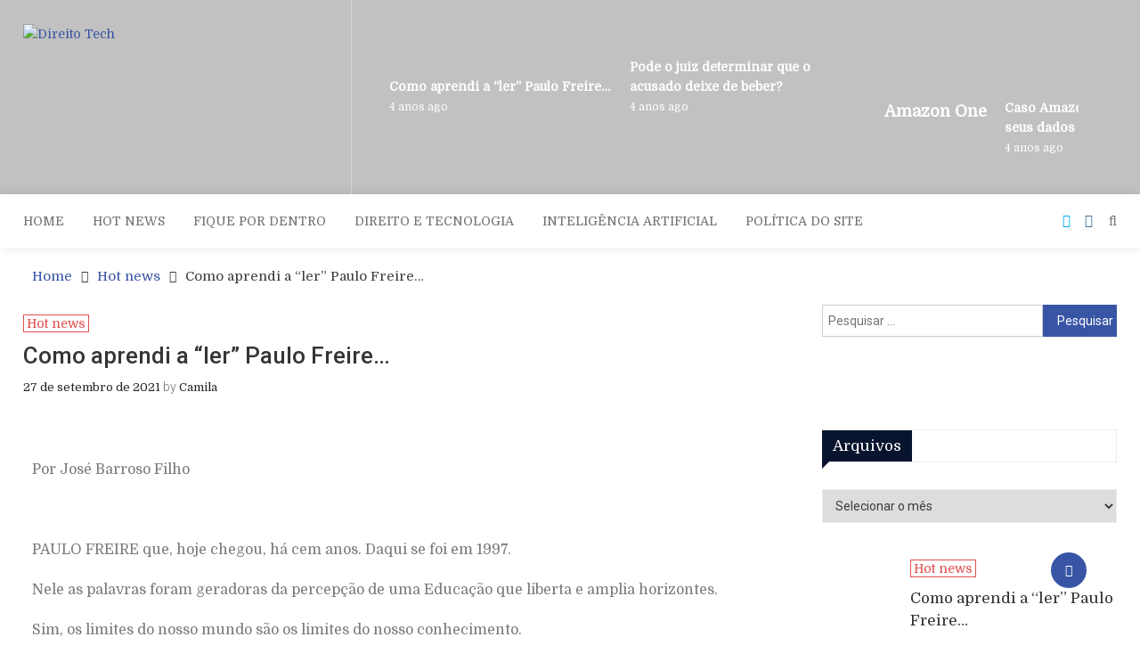

--- FILE ---
content_type: text/html; charset=UTF-8
request_url: https://direito.tech/hot-news/como-aprendi-a-ler-paulo-freire/
body_size: 32813
content:
<!doctype html>
<html lang="pt-BR">
<head>
	<meta charset="UTF-8">
	<meta name="viewport" content="width=device-width, initial-scale=1">
	<link rel="profile" href="https://gmpg.org/xfn/11">
	
	<script async src="https://pagead2.googlesyndication.com/pagead/js/adsbygoogle.js?client=ca-pub-1814902296384644"
     crossorigin="anonymous"></script>
	
	<title>Como aprendi a “ler” Paulo Freire&#8230; &#8211; Direito Tech</title>
<meta name='robots' content='max-image-preview:large' />
<link rel='dns-prefetch' href='//fonts.googleapis.com' />
<link rel='dns-prefetch' href='//s.w.org' />
<link rel="alternate" type="application/rss+xml" title="Feed para Direito Tech &raquo;" href="https://direito.tech/feed/" />
<link rel="alternate" type="application/rss+xml" title="Feed de comentários para Direito Tech &raquo;" href="https://direito.tech/comments/feed/" />
		<script type="text/javascript">
			window._wpemojiSettings = {"baseUrl":"https:\/\/s.w.org\/images\/core\/emoji\/13.1.0\/72x72\/","ext":".png","svgUrl":"https:\/\/s.w.org\/images\/core\/emoji\/13.1.0\/svg\/","svgExt":".svg","source":{"concatemoji":"https:\/\/direito.tech\/wp-includes\/js\/wp-emoji-release.min.js?ver=5.8.12"}};
			!function(e,a,t){var n,r,o,i=a.createElement("canvas"),p=i.getContext&&i.getContext("2d");function s(e,t){var a=String.fromCharCode;p.clearRect(0,0,i.width,i.height),p.fillText(a.apply(this,e),0,0);e=i.toDataURL();return p.clearRect(0,0,i.width,i.height),p.fillText(a.apply(this,t),0,0),e===i.toDataURL()}function c(e){var t=a.createElement("script");t.src=e,t.defer=t.type="text/javascript",a.getElementsByTagName("head")[0].appendChild(t)}for(o=Array("flag","emoji"),t.supports={everything:!0,everythingExceptFlag:!0},r=0;r<o.length;r++)t.supports[o[r]]=function(e){if(!p||!p.fillText)return!1;switch(p.textBaseline="top",p.font="600 32px Arial",e){case"flag":return s([127987,65039,8205,9895,65039],[127987,65039,8203,9895,65039])?!1:!s([55356,56826,55356,56819],[55356,56826,8203,55356,56819])&&!s([55356,57332,56128,56423,56128,56418,56128,56421,56128,56430,56128,56423,56128,56447],[55356,57332,8203,56128,56423,8203,56128,56418,8203,56128,56421,8203,56128,56430,8203,56128,56423,8203,56128,56447]);case"emoji":return!s([10084,65039,8205,55357,56613],[10084,65039,8203,55357,56613])}return!1}(o[r]),t.supports.everything=t.supports.everything&&t.supports[o[r]],"flag"!==o[r]&&(t.supports.everythingExceptFlag=t.supports.everythingExceptFlag&&t.supports[o[r]]);t.supports.everythingExceptFlag=t.supports.everythingExceptFlag&&!t.supports.flag,t.DOMReady=!1,t.readyCallback=function(){t.DOMReady=!0},t.supports.everything||(n=function(){t.readyCallback()},a.addEventListener?(a.addEventListener("DOMContentLoaded",n,!1),e.addEventListener("load",n,!1)):(e.attachEvent("onload",n),a.attachEvent("onreadystatechange",function(){"complete"===a.readyState&&t.readyCallback()})),(n=t.source||{}).concatemoji?c(n.concatemoji):n.wpemoji&&n.twemoji&&(c(n.twemoji),c(n.wpemoji)))}(window,document,window._wpemojiSettings);
		</script>
		<style type="text/css">
img.wp-smiley,
img.emoji {
	display: inline !important;
	border: none !important;
	box-shadow: none !important;
	height: 1em !important;
	width: 1em !important;
	margin: 0 .07em !important;
	vertical-align: -0.1em !important;
	background: none !important;
	padding: 0 !important;
}
</style>
	<link rel='stylesheet' id='litespeed-cache-dummy-css'  href='https://direito.tech/wp-content/plugins/litespeed-cache/assets/css/litespeed-dummy.css?ver=5.8.12' type='text/css' media='all' />
<link rel='stylesheet' id='wp-block-library-css'  href='https://direito.tech/wp-includes/css/dist/block-library/style.min.css?ver=5.8.12' type='text/css' media='all' />
<style id='wp-block-library-inline-css' type='text/css'>
.has-text-align-justify{text-align:justify;}
</style>
<link rel='stylesheet' id='mediaelement-css'  href='https://direito.tech/wp-includes/js/mediaelement/mediaelementplayer-legacy.min.css?ver=4.2.16' type='text/css' media='all' />
<link rel='stylesheet' id='wp-mediaelement-css'  href='https://direito.tech/wp-includes/js/mediaelement/wp-mediaelement.min.css?ver=5.8.12' type='text/css' media='all' />
<link rel='stylesheet' id='wpblog-post-layouts-block-style-css'  href='https://direito.tech/wp-content/plugins/wp-blog-post-layouts/includes/assets/css/build.css?ver=1.0.9' type='text/css' media='all' />
<link rel='stylesheet' id='contact-form-7-css'  href='https://direito.tech/wp-content/plugins/contact-form-7/includes/css/styles.css?ver=5.5.2' type='text/css' media='all' />
<link rel='stylesheet' id='dashicons-css'  href='https://direito.tech/wp-includes/css/dashicons.min.css?ver=5.8.12' type='text/css' media='all' />
<link rel='stylesheet' id='everest-forms-general-css'  href='https://direito.tech/wp-content/plugins/everest-forms/assets/css/everest-forms.css?ver=1.7.9' type='text/css' media='all' />
<link rel='stylesheet' id='swiper-css'  href='https://direito.tech/wp-content/plugins/qi-addons-for-elementor/assets/plugins/swiper/swiper.min.css?ver=5.8.12' type='text/css' media='all' />
<link rel='stylesheet' id='qi-addons-for-elementor-grid-style-css'  href='https://direito.tech/wp-content/plugins/qi-addons-for-elementor/assets/css/grid.min.css?ver=5.8.12' type='text/css' media='all' />
<link rel='stylesheet' id='qi-addons-for-elementor-helper-parts-style-css'  href='https://direito.tech/wp-content/plugins/qi-addons-for-elementor/assets/css/helper-parts.min.css?ver=5.8.12' type='text/css' media='all' />
<link rel='stylesheet' id='qi-addons-for-elementor-style-css'  href='https://direito.tech/wp-content/plugins/qi-addons-for-elementor/assets/css/main.min.css?ver=5.8.12' type='text/css' media='all' />
<link rel='stylesheet' id='wpblog-post-layouts-google-fonts-css'  href='https://fonts.googleapis.com/css?family=Roboto%3A400%2C100%2C300%2C400%2C500%2C700%2C900%7CYanone+Kaffeesatz%3A200%2C300%2C400%2C500%2C600%2C700%7COpen+Sans%3A300%2C400%2C600%2C700%2C800%7CRoboto+Slab%3A100%2C200%2C300%2C400%2C500%2C600%2C700%2C800%2C900%7CPoppins%3A100%2C200%2C300%2C400%2C500%2C600%2C700%2C800%2C900&#038;subset=latin%2Clatin-ext' type='text/css' media='all' />
<link rel='stylesheet' id='fontawesome-css'  href='https://direito.tech/wp-content/plugins/wp-blog-post-layouts/includes/assets/fontawesome/css/all.min.css?ver=5.12.1' type='text/css' media='all' />
<link rel='stylesheet' id='wpmagazine-modules-lite-google-fonts-css'  href='https://fonts.googleapis.com/css?family=Roboto%3A400%2C100%2C300%2C400%2C500%2C700%2C900%7CYanone+Kaffeesatz%3A200%2C300%2C400%2C500%2C600%2C700%7COpen+Sans%3A300%2C400%2C600%2C700%2C800%7CRoboto+Slab%3A100%2C200%2C300%2C400%2C500%2C600%2C700%2C800%2C900%7CPoppins%3A100%2C200%2C300%2C400%2C500%2C600%2C700%2C800%2C900&#038;subset=latin%2Clatin-ext' type='text/css' media='all' />
<link rel='stylesheet' id='wpmagazine-modules-lite-frontend-css'  href='https://direito.tech/wp-content/plugins/wp-magazine-modules-lite/includes/assets/css/build.css?ver=1.0.6' type='text/css' media='all' />
<link rel='stylesheet' id='slick-slider-css'  href='https://direito.tech/wp-content/plugins/wp-magazine-modules-lite/includes/assets/library/slick-slider/css/slick.css?ver=1.8.0' type='text/css' media='all' />
<link rel='stylesheet' id='slick-slider-theme-css'  href='https://direito.tech/wp-content/plugins/wp-magazine-modules-lite/includes/assets/library/slick-slider/css/slick-theme.css?ver=1.8.0' type='text/css' media='all' />
<link rel='stylesheet' id='mismo-fonts-css'  href='https://fonts.googleapis.com/css?family=Roboto%3A300%2C400%2C500%2C700%2C900&#038;subset=latin%2Clatin-ext' type='text/css' media='all' />
<link rel='stylesheet' id='font-awesome-style-css'  href='https://direito.tech/wp-content/themes/mismo/assets/library/font-awesome/css/font-awesome.min.css?ver=4.7.0' type='text/css' media='all' />
<link rel='stylesheet' id='lightslider-style-css'  href='https://direito.tech/wp-content/themes/mismo/assets/library/lightslider/css/lightslider.min.css?ver=1.1.3' type='text/css' media='all' />
<link rel='stylesheet' id='mismo-preloader-style-css'  href='https://direito.tech/wp-content/themes/mismo/assets/css/m-preloader.css?ver=1.1.2' type='text/css' media='all' />
<link rel='stylesheet' id='animate-style-css'  href='https://direito.tech/wp-content/themes/mismo/assets/library/animate/animate.min.css?ver=3.7.2' type='text/css' media='all' />
<link rel='stylesheet' id='mismo-style-css'  href='https://direito.tech/wp-content/themes/mismo/style.css?ver=1.1.2' type='text/css' media='all' />
<style id='mismo-style-inline-css' type='text/css'>
.category-button.m-cat-criminal-player a{color:#e44d4d}
.category-button.m-cat-128 a{color:#e44d4d}
.category-button.m-cat-128 a:hover{color:#bc2525}
.category-button.m-cat-128 a:after{border-color:#e44d4d}
.category-button.m-cat-128 a:hover::after{border-color:#bc2525}
#site-navigation ul li a .menu-item-description{background:#062373}
#site-navigation ul li a .menu-item-description:after{border-top-color:#062373}
.category-button.m-cat-direito-e-tecnologia a{color:#e44d4d}
.category-button.m-cat-102 a{color:#e44d4d}
.category-button.m-cat-102 a:hover{color:#bc2525}
.category-button.m-cat-102 a:after{border-color:#e44d4d}
.category-button.m-cat-102 a:hover::after{border-color:#bc2525}
#site-navigation ul li a .menu-item-description{background:#062373}
#site-navigation ul li a .menu-item-description:after{border-top-color:#062373}
.category-button.m-cat-guia-do-processo-penal-estrategico a{color:#e44d4d}
.category-button.m-cat-58 a{color:#e44d4d}
.category-button.m-cat-58 a:hover{color:#bc2525}
.category-button.m-cat-58 a:after{border-color:#e44d4d}
.category-button.m-cat-58 a:hover::after{border-color:#bc2525}
#site-navigation ul li a .menu-item-description{background:#062373}
#site-navigation ul li a .menu-item-description:after{border-top-color:#062373}
.category-button.m-cat-hot-news a{color:#e44d4d}
.category-button.m-cat-104 a{color:#e44d4d}
.category-button.m-cat-104 a:hover{color:#bc2525}
.category-button.m-cat-104 a:after{border-color:#e44d4d}
.category-button.m-cat-104 a:hover::after{border-color:#bc2525}
#site-navigation ul li a .menu-item-description{background:#062373}
#site-navigation ul li a .menu-item-description:after{border-top-color:#062373}
.category-button.m-cat-inteligencia-artificial a{color:#e44d4d}
.category-button.m-cat-103 a{color:#e44d4d}
.category-button.m-cat-103 a:hover{color:#bc2525}
.category-button.m-cat-103 a:after{border-color:#e44d4d}
.category-button.m-cat-103 a:hover::after{border-color:#bc2525}
#site-navigation ul li a .menu-item-description{background:#062373}
#site-navigation ul li a .menu-item-description:after{border-top-color:#062373}
.category-button.m-cat-roadmapcrime a{color:#e44d4d}
.category-button.m-cat-129 a{color:#e44d4d}
.category-button.m-cat-129 a:hover{color:#bc2525}
.category-button.m-cat-129 a:after{border-color:#e44d4d}
.category-button.m-cat-129 a:hover::after{border-color:#bc2525}
#site-navigation ul li a .menu-item-description{background:#062373}
#site-navigation ul li a .menu-item-description:after{border-top-color:#062373}
.category-button.m-cat-sem-categoria a{color:#e44d4d}
.category-button.m-cat-1 a{color:#e44d4d}
.category-button.m-cat-1 a:hover{color:#bc2525}
.category-button.m-cat-1 a:after{border-color:#e44d4d}
.category-button.m-cat-1 a:hover::after{border-color:#bc2525}
#site-navigation ul li a .menu-item-description{background:#062373}
#site-navigation ul li a .menu-item-description:after{border-top-color:#062373}
a,a:focus,a:active,.entry-cat .cat-links a:hover,.entry-cat a:hover,.entry-footer a:hover,.comment-author .fn .url:hover,.commentmetadata .comment-edit-link,#cancel-comment-reply-link,#cancel-comment-reply-link:before,.logged-in-as a,.widget li:hover::before,#site-navigation ul li a:hover,.cat-links a:hover,.navigation.pagination .nav-links .page-numbers.current,.navigation.pagination .nav-links a.page-numbers:hover,#footer-menu li a:hover,.entry-meta a:hover,.post-info-wrap .entry-meta a:hover,.breadcrumbs .trail-items li a:hover,.entry-title a:hover,.widget_tag_cloud .tagcloud a:hover,.widget_archive a:hover,.widget_categories a:hover,.widget_recent_entries a:hover,.widget_meta a:hover,.widget_recent_comments li:hover,.widget_rss li:hover,.widget_pages li a:hover,.widget_nav_menu li a:hover,.timeline-widget-wrap .post-title a:hover{color:#3855a5}
.top-stories-post-wrapper .post-title a:hover,.carousel-controls span:hover,#colophon a:hover,#colophon .widget_archive a:hover,#colophon .widget_categories a:hover,#colophon .widget_recent_entries a:hover,#colophon .widget_meta a:hover,#colophon .widget_pages li a:hover,#colophon .widget_nav_menu li a:hover,#m-follow-icons-wrapper i,#m-search-wrapper .search-form-open:hover,#m-search-wrapper .m-search-form:hover,#m-search-wrapper .search-form:hover,#m-search-wrapper .search-close:hover,#m-main-header #m-follow-icons-wrapper i:hover,.menu-toggle i:hover,#m-scrollup:hover,.head-tags-links a:hover::before,.trending-wrapper .head-tags-links a:hover,.banner-slider-wrap .banner-btn a:hover,.error404 .error-image i,#site-navigation ul li:hover > a,#site-navigation ul li.current-menu-item > a,#site-navigation ul li.current_page_ancestor > a,#site-navigation ul li.current_page_item > a,#site-navigation ul li.current-menu-ancestor > a,#site-navigation ul li.focus>a,.trending-wrapper.tag-before-icon .head-tags-links a:hover::before,.trending-wrapper .head-tags-links a:hover,.post-title.medium-size a:hover,.post-title.small-size a:hover,.post-title.large-size a:hover{color:#3855a5}
.widget_search .search-submit,.widget_search .search-submit:hover,.navigation.pagination .nav-links .page-numbers.current,.navigation.pagination .nav-links a.page-numbers:hover,.navigation .nav-links a,.bttn,button,input[type=button],input[type=reset],input[type=submit],.comment-list .comment-body,#colophon .category-button a:hover:after,#m-scrollup{border-color:#3855a5}
.lSSlideOuter .lSPager.lSpg > li.active a,.lSSlideOuter .lSPager.lSpg > li:hover a,.navigation .nav-links a,.bttn,button,input[type=button],input[type=reset],input[type=submit],.navigation .nav-links a:hover,.bttn:hover,input[type=button]:hover,input[type=reset]:hover,input[type=submit]:hover,.navigation .nav-links a,.bttn,button,input[type='button'],input[type='reset'],input[type='submit']{background:#3855a5}
.edit-link .post-edit-link,.reply .comment-reply-link,.widget_search .search-submit,.archive--grid-style #primary article .entry-meta,#m-scrollup,.header-sticky-sidebar-close,#m-top-header,.header-sticky-sidebar-content .widget-title,#content .widget-title,.header-sticky-sidebar-content .widget-title::after,#content .widget-title::after,#m-widget-tab li,#content .mismo_social_media .widget-title,#colophon .widget-title::before,#preloader-background .sk-spinner-pulse,article .mismo-bg-img::before,article.format-gallery .post-format-gallery li::before,.timeline-widget-wrap .trending_number span{background:#3855a5}
#m-widget-tab li.ui-tabs-active,#m-widget-tab li.ui-tabs-tab:hover,.navigation .nav-links a:hover,.bttn:hover,button,input[type='button']:hover,input[type='reset']:hover,input[type='submit']:hover{background:#062373}
</style>
<link rel='stylesheet' id='mismo-responsive-style-css'  href='https://direito.tech/wp-content/themes/mismo/assets/css/m-responsive.css?ver=1.1.2' type='text/css' media='all' />
<link rel='stylesheet' id='cookie-notice-front-css'  href='https://direito.tech/wp-content/plugins/cookie-notice/includes/../css/front.min.css?ver=5.8.12' type='text/css' media='all' />
<link rel='stylesheet' id='elementor-icons-css'  href='https://direito.tech/wp-content/plugins/elementor/assets/lib/eicons/css/elementor-icons.min.css?ver=5.13.0' type='text/css' media='all' />
<link rel='stylesheet' id='elementor-frontend-css'  href='https://direito.tech/wp-content/plugins/elementor/assets/css/frontend.min.css?ver=3.4.8' type='text/css' media='all' />
<style id='elementor-frontend-inline-css' type='text/css'>
@font-face{font-family:eicons;src:url(https://direito.tech/wp-content/plugins/elementor/assets/lib/eicons/fonts/eicons.eot?5.10.0);src:url(https://direito.tech/wp-content/plugins/elementor/assets/lib/eicons/fonts/eicons.eot?5.10.0#iefix) format("embedded-opentype"),url(https://direito.tech/wp-content/plugins/elementor/assets/lib/eicons/fonts/eicons.woff2?5.10.0) format("woff2"),url(https://direito.tech/wp-content/plugins/elementor/assets/lib/eicons/fonts/eicons.woff?5.10.0) format("woff"),url(https://direito.tech/wp-content/plugins/elementor/assets/lib/eicons/fonts/eicons.ttf?5.10.0) format("truetype"),url(https://direito.tech/wp-content/plugins/elementor/assets/lib/eicons/fonts/eicons.svg?5.10.0#eicon) format("svg");font-weight:400;font-style:normal}
</style>
<link rel='stylesheet' id='elementor-post-1317-css'  href='https://direito.tech/wp-content/uploads/elementor/css/post-1317.css?ver=1747447004' type='text/css' media='all' />
<link rel='stylesheet' id='elementor-global-css'  href='https://direito.tech/wp-content/uploads/elementor/css/global.css?ver=1747447005' type='text/css' media='all' />
<link rel='stylesheet' id='google-fonts-1-css'  href='https://fonts.googleapis.com/css?family=Roboto%3A100%2C100italic%2C200%2C200italic%2C300%2C300italic%2C400%2C400italic%2C500%2C500italic%2C600%2C600italic%2C700%2C700italic%2C800%2C800italic%2C900%2C900italic%7CRoboto+Slab%3A100%2C100italic%2C200%2C200italic%2C300%2C300italic%2C400%2C400italic%2C500%2C500italic%2C600%2C600italic%2C700%2C700italic%2C800%2C800italic%2C900%2C900italic&#038;display=auto&#038;ver=5.8.12' type='text/css' media='all' />
<link rel='stylesheet' id='jetpack_css-css'  href='https://direito.tech/wp-content/plugins/jetpack/css/jetpack.css?ver=10.3.2' type='text/css' media='all' />
<script type='text/javascript' src='https://direito.tech/wp-includes/js/jquery/jquery.min.js?ver=3.6.0' id='jquery-core-js'></script>
<script type='text/javascript' src='https://direito.tech/wp-includes/js/jquery/jquery-migrate.min.js?ver=3.3.2' id='jquery-migrate-js'></script>
<script type='text/javascript' src='https://direito.tech/wp-content/themes/mismo/assets/library/lightslider/js/lightslider.min.js?ver=1.1.3' id='lightslider-scripts-js'></script>
<script type='text/javascript' id='mismo-custom-scripts-js-extra'>
/* <![CDATA[ */
var mismoObject = {"sidebar_sticky":"on","header_sticky":"on","wow_effect":"on"};
/* ]]> */
</script>
<script type='text/javascript' src='https://direito.tech/wp-content/themes/mismo/assets/js/m-custom-scripts.js?ver=1.1.2' id='mismo-custom-scripts-js'></script>
<script type='text/javascript' src='https://direito.tech/wp-content/themes/mismo/assets/js/jquery-ui.js?ver=5.8.12' id='jquery-ui-js'></script>
<script type='text/javascript' src='https://direito.tech/wp-content/themes/mismo/assets/library/wow/wow.min.js?ver=1.1.3' id='wow-scripts-js'></script>
<script type='text/javascript' src='https://direito.tech/wp-content/themes/mismo/assets/library/sticky-sidebar/theia-sticky-sidebar.min.js?ver=1.7.0' id='thia-sticky-sidebar-js'></script>
<script type='text/javascript' id='cookie-notice-front-js-extra'>
/* <![CDATA[ */
var cnArgs = {"ajaxUrl":"https:\/\/direito.tech\/wp-admin\/admin-ajax.php","nonce":"fcc03a7f9e","hideEffect":"fade","position":"bottom","onScroll":"0","onScrollOffset":"100","onClick":"0","cookieName":"cookie_notice_accepted","cookieTime":"2592000","cookieTimeRejected":"2592000","cookiePath":"\/","cookieDomain":"","redirection":"0","cache":"1","refuse":"0","revokeCookies":"0","revokeCookiesOpt":"automatic","secure":"1"};
/* ]]> */
</script>
<script async type='text/javascript' src='https://direito.tech/wp-content/plugins/cookie-notice/includes/../js/front.min.js?ver=2.1.5' id='cookie-notice-front-js'></script>
<link rel="https://api.w.org/" href="https://direito.tech/wp-json/" /><link rel="alternate" type="application/json" href="https://direito.tech/wp-json/wp/v2/posts/4354" /><link rel="EditURI" type="application/rsd+xml" title="RSD" href="https://direito.tech/xmlrpc.php?rsd" />
<link rel="wlwmanifest" type="application/wlwmanifest+xml" href="https://direito.tech/wp-includes/wlwmanifest.xml" /> 
<meta name="generator" content="WordPress 5.8.12" />
<meta name="generator" content="Everest Forms 1.7.9" />
<link rel="canonical" href="https://direito.tech/hot-news/como-aprendi-a-ler-paulo-freire/" />
<link rel='shortlink' href='https://direito.tech/?p=4354' />
<link rel="alternate" type="application/json+oembed" href="https://direito.tech/wp-json/oembed/1.0/embed?url=https%3A%2F%2Fdireito.tech%2Fhot-news%2Fcomo-aprendi-a-ler-paulo-freire%2F" />
<link rel="alternate" type="text/xml+oembed" href="https://direito.tech/wp-json/oembed/1.0/embed?url=https%3A%2F%2Fdireito.tech%2Fhot-news%2Fcomo-aprendi-a-ler-paulo-freire%2F&#038;format=xml" />
<style type='text/css'>img#wpstats{display:none}</style>
				<style type="text/css">
					.site-title,
			.site-description {
				position: absolute;
				clip: rect(1px, 1px, 1px, 1px);
			}
				</style>
		<link rel="icon" href="https://direito.tech/wp-content/uploads/2021/07/Asset-3-150x150.png" sizes="32x32" />
<link rel="icon" href="https://direito.tech/wp-content/uploads/2021/07/Asset-3-300x300.png" sizes="192x192" />
<link rel="apple-touch-icon" href="https://direito.tech/wp-content/uploads/2021/07/Asset-3-300x300.png" />
<meta name="msapplication-TileImage" content="https://direito.tech/wp-content/uploads/2021/07/Asset-3-300x300.png" />
</head>

<body class="post-template-default single single-post postid-4354 single-format-standard wp-custom-logo everest-forms-no-js qodef-qi--no-touch qi-addons-for-elementor-1.5.1 site--full-screen-layout right-sidebar cookies-not-set elementor-default elementor-kit-1317 elementor-page elementor-page-4354">
        <div id="preloader-background">
            <div class="preloader-wrapper">
                <div class="sk-spinner sk-spinner-pulse"></div>
            </div><!-- .preloader-wrapper -->
        </div><!-- #preloader-background -->

<div id="page" class="site">
	<a class="skip-link screen-reader-text" href="#content">Skip to content</a>

<header id="masthead" class="site-header">        <div id="m-top-header" >
        <div class="mt-container">
        <div class="top-header-wrap mt-clearfix">
        <div class="sticky-sidebar-logo-wrap">
            <div class="site-branding">
                <a href="https://direito.tech/" class="custom-logo-link" rel="home"><img width="350" height="113" src="https://direito.tech/wp-content/uploads/2021/07/logo-direito-tech.png" class="custom-logo" alt="Direito Tech" srcset="https://direito.tech/wp-content/uploads/2021/07/logo-direito-tech.png 350w, https://direito.tech/wp-content/uploads/2021/07/logo-direito-tech-300x97.png 300w" sizes="(max-width: 350px) 100vw, 350px" /></a>                    <p class="site-title"><a href="https://direito.tech/" rel="home">Direito Tech</a></p>
                                </div><!-- .site-branding -->
                    </div><!-- .sticky-sidebar-logo-wrap -->
        <div class="top-header-highlight-post no-title">
            <div class="highlight-post-wrap"><div class="highlight-post-thumb-wrap">                            <div class="highlight-post-title-wrap">
                                <div class="highlight-post-title">
                                    <a href="https://direito.tech/hot-news/como-aprendi-a-ler-paulo-freire/">Como aprendi a “ler” Paulo Freire&#8230;</a>
                                </div>
                                <div class="entry-meta">
                                    <span class="posted-on"><a href="https://direito.tech/hot-news/como-aprendi-a-ler-paulo-freire/" rel="bookmark">4 anos ago</a></span>                                </div><!-- .entry-meta -->
                            </div><!-- highlight-post-title-wrap -->
            </div><!-- .highlight-post-thumb-wrap --><div class="highlight-post-thumb-wrap">                            <div class="highlight-post-title-wrap">
                                <div class="highlight-post-title">
                                    <a href="https://direito.tech/hot-news/pode-o-juiz-determinar-que-o-acusado-deixe-de-beber/">Pode o juiz determinar que o acusado deixe de beber?</a>
                                </div>
                                <div class="entry-meta">
                                    <span class="posted-on"><a href="https://direito.tech/hot-news/pode-o-juiz-determinar-que-o-acusado-deixe-de-beber/" rel="bookmark">4 anos ago</a></span>                                </div><!-- .entry-meta -->
                            </div><!-- highlight-post-title-wrap -->
            </div><!-- .highlight-post-thumb-wrap --><div class="highlight-post-thumb-wrap"><img width="150" height="150" src="https://direito.tech/wp-content/uploads/2021/08/Amazon-one-150x150.png" class="attachment-thumbnail size-thumbnail wp-post-image" alt="Amazon One" loading="lazy" srcset="https://direito.tech/wp-content/uploads/2021/08/Amazon-one-150x150.png 150w, https://direito.tech/wp-content/uploads/2021/08/Amazon-one-300x300.png 300w, https://direito.tech/wp-content/uploads/2021/08/Amazon-one-600x600.png 600w" sizes="(max-width: 150px) 100vw, 150px" />                            <div class="highlight-post-title-wrap">
                                <div class="highlight-post-title">
                                    <a href="https://direito.tech/direito-e-tecnologia/caso-amazon-quanto-valem-os-seus-dados-biometricos/">Caso Amazon: Quanto valem os seus dados biométricos?</a>
                                </div>
                                <div class="entry-meta">
                                    <span class="posted-on"><a href="https://direito.tech/direito-e-tecnologia/caso-amazon-quanto-valem-os-seus-dados-biometricos/" rel="bookmark">4 anos ago</a></span>                                </div><!-- .entry-meta -->
                            </div><!-- highlight-post-title-wrap -->
            </div><!-- .highlight-post-thumb-wrap --><div class="highlight-post-thumb-wrap">                            <div class="highlight-post-title-wrap">
                                <div class="highlight-post-title">
                                    <a href="https://direito.tech/hot-news/a-ausencia-de-informacao-ao-passageiro-em-conexao-gera-dano-moral-por-ser-tecnologicamente-possivel/">A ausência de Informação ao passageiro em conexão gera dano moral, por ser tecnologicamente possível, exigível e razoável.</a>
                                </div>
                                <div class="entry-meta">
                                    <span class="posted-on"><a href="https://direito.tech/hot-news/a-ausencia-de-informacao-ao-passageiro-em-conexao-gera-dano-moral-por-ser-tecnologicamente-possivel/" rel="bookmark">4 anos ago</a></span>                                </div><!-- .entry-meta -->
                            </div><!-- highlight-post-title-wrap -->
            </div><!-- .highlight-post-thumb-wrap --><div class="highlight-post-thumb-wrap"><img width="150" height="150" src="https://direito.tech/wp-content/uploads/2021/08/Informatica-150x150.png" class="attachment-thumbnail size-thumbnail wp-post-image" alt="" loading="lazy" srcset="https://direito.tech/wp-content/uploads/2021/08/Informatica-150x150.png 150w, https://direito.tech/wp-content/uploads/2021/08/Informatica-300x300.png 300w" sizes="(max-width: 150px) 100vw, 150px" />                            <div class="highlight-post-title-wrap">
                                <div class="highlight-post-title">
                                    <a href="https://direito.tech/direito-e-tecnologia/confira-o-evento-da-oab-sp-sobre-direito-e-processo-penal-informatico/">Confira o evento da OAB-SP sobre Direito e Processo Penal Informático</a>
                                </div>
                                <div class="entry-meta">
                                    <span class="posted-on"><a href="https://direito.tech/direito-e-tecnologia/confira-o-evento-da-oab-sp-sobre-direito-e-processo-penal-informatico/" rel="bookmark">4 anos ago</a></span>                                </div><!-- .entry-meta -->
                            </div><!-- highlight-post-title-wrap -->
            </div><!-- .highlight-post-thumb-wrap --><div class="highlight-post-thumb-wrap">                            <div class="highlight-post-title-wrap">
                                <div class="highlight-post-title">
                                    <a href="https://direito.tech/sem-categoria/as-decisoes-judiciais-e-a-tragedia-do-mercado-de-credito-em-tempos-de-pandemia-por-alexandre-morais-da-rosa-e-barbara-guasque/">As decisões judiciais e a tragédia do mercado de crédito em tempos de pandemia &#8211; Por Alexandre Morais da Rosa e Bárbara Guasque</a>
                                </div>
                                <div class="entry-meta">
                                    <span class="posted-on"><a href="https://direito.tech/sem-categoria/as-decisoes-judiciais-e-a-tragedia-do-mercado-de-credito-em-tempos-de-pandemia-por-alexandre-morais-da-rosa-e-barbara-guasque/" rel="bookmark">4 anos ago</a></span>                                </div><!-- .entry-meta -->
                            </div><!-- highlight-post-title-wrap -->
            </div><!-- .highlight-post-thumb-wrap --><div class="highlight-post-thumb-wrap"><img width="150" height="150" src="https://direito.tech/wp-content/uploads/2019/12/cyclist-150x150.jpg" class="attachment-thumbnail size-thumbnail wp-post-image" alt="" loading="lazy" srcset="https://direito.tech/wp-content/uploads/2019/12/cyclist-150x150.jpg 150w, https://direito.tech/wp-content/uploads/2019/12/cyclist-300x300.jpg 300w, https://direito.tech/wp-content/uploads/2019/12/cyclist-600x600.jpg 600w" sizes="(max-width: 150px) 100vw, 150px" />                            <div class="highlight-post-title-wrap">
                                <div class="highlight-post-title">
                                    <a href="https://direito.tech/direito-e-tecnologia/como-preparar-as-perguntas-para-audiencia-criminal-por-alexandre-morais-da-rosa/">Como Preparar as Perguntas para Audiência Criminal &#8211; Por Alexandre Morais da Rosa</a>
                                </div>
                                <div class="entry-meta">
                                    <span class="posted-on"><a href="https://direito.tech/direito-e-tecnologia/como-preparar-as-perguntas-para-audiencia-criminal-por-alexandre-morais-da-rosa/" rel="bookmark">4 anos ago</a></span>                                </div><!-- .entry-meta -->
                            </div><!-- highlight-post-title-wrap -->
            </div><!-- .highlight-post-thumb-wrap --><div class="highlight-post-thumb-wrap"><img width="150" height="150" src="https://direito.tech/wp-content/uploads/2021/08/eau-cat-150x150.jpeg" class="attachment-thumbnail size-thumbnail wp-post-image" alt="Deu ruim" loading="lazy" srcset="https://direito.tech/wp-content/uploads/2021/08/eau-cat-150x150.jpeg 150w, https://direito.tech/wp-content/uploads/2021/08/eau-cat-209x207.jpeg 209w" sizes="(max-width: 150px) 100vw, 150px" />                            <div class="highlight-post-title-wrap">
                                <div class="highlight-post-title">
                                    <a href="https://direito.tech/direito-e-tecnologia/conto-do-vigario-academico-o-novo-golpe-de-publicacao-em-revistas-cientificas/">Conto do Vigário Acadêmico. O Novo Golpe de Publicação em Revistas Científicas</a>
                                </div>
                                <div class="entry-meta">
                                    <span class="posted-on"><a href="https://direito.tech/direito-e-tecnologia/conto-do-vigario-academico-o-novo-golpe-de-publicacao-em-revistas-cientificas/" rel="bookmark">4 anos ago</a></span>                                </div><!-- .entry-meta -->
                            </div><!-- highlight-post-title-wrap -->
            </div><!-- .highlight-post-thumb-wrap --><div class="highlight-post-thumb-wrap">                            <div class="highlight-post-title-wrap">
                                <div class="highlight-post-title">
                                    <a href="https://direito.tech/hot-news/stj-anula-condenacao-baseada-em-reconhecimento-por-fotografia/">STJ anula condenação baseada em Reconhecimento por Fotografia</a>
                                </div>
                                <div class="entry-meta">
                                    <span class="posted-on"><a href="https://direito.tech/hot-news/stj-anula-condenacao-baseada-em-reconhecimento-por-fotografia/" rel="bookmark">4 anos ago</a></span>                                </div><!-- .entry-meta -->
                            </div><!-- highlight-post-title-wrap -->
            </div><!-- .highlight-post-thumb-wrap --><div class="highlight-post-thumb-wrap"><img width="150" height="150" src="https://direito.tech/wp-content/uploads/2021/07/the-legal-4926021_1920-150x150.jpg" class="attachment-thumbnail size-thumbnail wp-post-image" alt="" loading="lazy" srcset="https://direito.tech/wp-content/uploads/2021/07/the-legal-4926021_1920-150x150.jpg 150w, https://direito.tech/wp-content/uploads/2021/07/the-legal-4926021_1920-300x300.jpg 300w, https://direito.tech/wp-content/uploads/2021/07/the-legal-4926021_1920-600x600.jpg 600w, https://direito.tech/wp-content/uploads/2021/07/the-legal-4926021_1920-1024x1024.jpg 1024w" sizes="(max-width: 150px) 100vw, 150px" />                            <div class="highlight-post-title-wrap">
                                <div class="highlight-post-title">
                                    <a href="https://direito.tech/inteligencia-artificial/inteligencia-artificial-no-processo-penal-artigo-de-rodrigo-chemim/">Inteligência Artificial no Processo Penal. Artigo de Rodrigo Chemim</a>
                                </div>
                                <div class="entry-meta">
                                    <span class="posted-on"><a href="https://direito.tech/inteligencia-artificial/inteligencia-artificial-no-processo-penal-artigo-de-rodrigo-chemim/" rel="bookmark">4 anos ago</a></span>                                </div><!-- .entry-meta -->
                            </div><!-- highlight-post-title-wrap -->
            </div><!-- .highlight-post-thumb-wrap --><div class="highlight-post-thumb-wrap">                            <div class="highlight-post-title-wrap">
                                <div class="highlight-post-title">
                                    <a href="https://direito.tech/hot-news/apenado-de-sc-sera-indenizado-apos-perder-enterro-da-mae-por-ineficiencia-do-estado/">Apenado de SC será indenizado após perder enterro da mãe por ineficiência do Estado</a>
                                </div>
                                <div class="entry-meta">
                                    <span class="posted-on"><a href="https://direito.tech/hot-news/apenado-de-sc-sera-indenizado-apos-perder-enterro-da-mae-por-ineficiencia-do-estado/" rel="bookmark">4 anos ago</a></span>                                </div><!-- .entry-meta -->
                            </div><!-- highlight-post-title-wrap -->
            </div><!-- .highlight-post-thumb-wrap --><div class="highlight-post-thumb-wrap">                            <div class="highlight-post-title-wrap">
                                <div class="highlight-post-title">
                                    <a href="https://direito.tech/hot-news/elementor-4338/">Novo livro de Planos de Sáude em Juízo de Rodrigo Fernandes</a>
                                </div>
                                <div class="entry-meta">
                                    <span class="posted-on"><a href="https://direito.tech/hot-news/elementor-4338/" rel="bookmark">4 anos ago</a></span>                                </div><!-- .entry-meta -->
                            </div><!-- highlight-post-title-wrap -->
            </div><!-- .highlight-post-thumb-wrap --><div class="highlight-post-thumb-wrap">                            <div class="highlight-post-title-wrap">
                                <div class="highlight-post-title">
                                    <a href="https://direito.tech/inteligencia-artificial/a-padronizacao-decisoria-na-era-da-inteligencia-artificial-uma-possivel-leitura-hermeneutica-e-da-autonomia-do-direito/">A Padronização decisória na Era da Inteligência Artificial: uma possível leitura hermenêutica e da autonomia do direito.</a>
                                </div>
                                <div class="entry-meta">
                                    <span class="posted-on"><a href="https://direito.tech/inteligencia-artificial/a-padronizacao-decisoria-na-era-da-inteligencia-artificial-uma-possivel-leitura-hermeneutica-e-da-autonomia-do-direito/" rel="bookmark">4 anos ago</a></span>                                </div><!-- .entry-meta -->
                            </div><!-- highlight-post-title-wrap -->
            </div><!-- .highlight-post-thumb-wrap --><div class="highlight-post-thumb-wrap"><img width="150" height="150" src="https://direito.tech/wp-content/uploads/2021/08/Pasold-150x150.png" class="attachment-thumbnail size-thumbnail wp-post-image" alt="" loading="lazy" srcset="https://direito.tech/wp-content/uploads/2021/08/Pasold-150x150.png 150w, https://direito.tech/wp-content/uploads/2021/08/Pasold-300x300.png 300w" sizes="(max-width: 150px) 100vw, 150px" />                            <div class="highlight-post-title-wrap">
                                <div class="highlight-post-title">
                                    <a href="https://direito.tech/hot-news/acompanhe-o-blog-do-prof-dr-cesar-luiz-pasold/">Acompanhe o Blog do Prof. Dr. Cesar Luiz PASOLD</a>
                                </div>
                                <div class="entry-meta">
                                    <span class="posted-on"><a href="https://direito.tech/hot-news/acompanhe-o-blog-do-prof-dr-cesar-luiz-pasold/" rel="bookmark">4 anos ago</a></span>                                </div><!-- .entry-meta -->
                            </div><!-- highlight-post-title-wrap -->
            </div><!-- .highlight-post-thumb-wrap --></div><!-- .highlight-post-wrap -->        </div><!-- .top-header-highlight-post -->
</div><!-- .top-header-wrap --></div><!-- .mt-container --></div><!-- #m-top-header --><div id="m-main-header"><div class="mt-container"><div class="nav-search-wrapper mt-clearfix">        <nav id="site-navigation" class="main-navigation">
			<button class="menu-toggle" aria-controls="primary-menu" aria-expanded="false"><a href="javascript:void(0)"><i class="fa fa-navicon"></i></a></button>
			<div class="menu-main-menu-container"><ul id="primary-menu" class="menu"><li id="menu-item-3934" class="menu-item menu-item-type-custom menu-item-object-custom menu-item-home menu-item-3934"><a href="https://direito.tech/">Home</a></li>
<li id="menu-item-4003" class="menu-item menu-item-type-taxonomy menu-item-object-category current-post-ancestor current-menu-parent current-post-parent menu-item-4003 m-cat-104"><a href="https://direito.tech/category/hot-news/">Hot news</a></li>
<li id="menu-item-4123" class="menu-item menu-item-type-post_type menu-item-object-page menu-item-4123"><a href="https://direito.tech/fique-por-dentro/">Fique por dentro</a></li>
<li id="menu-item-4001" class="menu-item menu-item-type-taxonomy menu-item-object-category menu-item-4001 m-cat-102"><a href="https://direito.tech/category/direito-e-tecnologia/">Direito e Tecnologia</a></li>
<li id="menu-item-4002" class="menu-item menu-item-type-taxonomy menu-item-object-category menu-item-4002 m-cat-103"><a href="https://direito.tech/category/inteligencia-artificial/">Inteligência Artificial</a></li>
<li id="menu-item-3976" class="menu-item menu-item-type-post_type menu-item-object-page menu-item-3976"><a href="https://direito.tech/contact-us/">Política do site</a></li>
</ul></div>		</nav><!-- #site-navigation -->
<div class="icon-search-wrapper">        <div id="m-follow-icons-wrapper">
            <div class="follow-us-icon twitter"><a href="https://twitter.com/direitotechaqui" target="_blank"><i class="fa fa-twitter" aria-hidden="true"></i></a></div><div class="follow-us-icon instagram"><a href="https://www.instagram.com/portaldireitotech" target="_blank"><i class="fa fa-instagram" aria-hidden="true"></i></a></div>        </div><!-- #m-follow-icons-wrapper -->
                <div id="m-search-wrapper">
                    <div class="search-form-open"><i class="fa fa-search" aria-hidden="true"></i></div>
                    <div class="m-search-form search-form-hidden">
                        <div class="search-form-open"><i class="fa fa-search" aria-hidden="true"></i></div>
                        <form role="search" method="get" class="search-form" action="https://direito.tech/">
				<label>
					<span class="screen-reader-text">Pesquisar por:</span>
					<input type="search" class="search-field" placeholder="Pesquisar &hellip;" value="" name="s" />
				</label>
				<input type="submit" class="search-submit" value="Pesquisar" />
			</form>                        <div class="search-close"><i class="fa fa-times" aria-hidden="true"></i></div>
                    </div>
                </div><!-- #m-search-wrapper -->
    </div><!-- .icon-search-wrapper --></div><!-- .nav-search-wrapper --></div><!-- .mt-container --></div><!-- #m-main-header --></header><!-- #masthead -->        <nav id="breadcrumb" class="m-breadcrumb">
            <div role="navigation" aria-label="Breadcrumbs" class="breadcrumb-trail breadcrumbs" itemprop="breadcrumb"><div class="mt-container"><ul class="trail-items" itemscope itemtype="http://schema.org/BreadcrumbList"><meta name="numberOfItems" content="3" /><meta name="itemListOrder" content="Ascending" /><li itemprop="itemListElement" itemscope itemtype="http://schema.org/ListItem" class="trail-item trail-begin"><a href="https://direito.tech/" rel="home" itemprop="item"><span itemprop="name">Home</span></a><meta itemprop="position" content="1" /></li><li itemprop="itemListElement" itemscope itemtype="http://schema.org/ListItem" class="trail-item"><a href="https://direito.tech/category/hot-news/" itemprop="item"><span itemprop="name">Hot news</span></a><meta itemprop="position" content="2" /></li><li itemprop="itemListElement" itemscope itemtype="http://schema.org/ListItem" class="trail-item trail-end"><span itemprop="name"><span itemprop="name">Como aprendi a “ler” Paulo Freire&#8230;</span></span><meta itemprop="position" content="3" /></li></ul></div></div>        </nav>

	<div id="content" class="site-content">
		<div class="mt-container"><div class="single-post-content-wrapper mt-clearfix">
	<div id="primary" class="content-area">
		<main id="main" class="site-main">

		
<article id="post-4354" class="no-thumbnail post-4354 post type-post status-publish format-standard hentry category-hot-news">

	<div class="single-image">
			</div><!-- single image -->
	
	<header class="entry-header">
				<ul class="post-cats-list">
							<li class="category-button m-cat-104"><a href="https://direito.tech/category/hot-news/">Hot news</a></li>
					</ul>
<h1 class="entry-title">Como aprendi a “ler” Paulo Freire&#8230;</h1>		<div class="entry-meta">
			<span class="posted-on"><a href="https://direito.tech/hot-news/como-aprendi-a-ler-paulo-freire/" rel="bookmark"><time class="entry-date published" datetime="2021-09-27T18:29:54-03:00">27 de setembro de 2021</time><time class="updated" datetime="2021-09-27T18:29:58-03:00">27 de setembro de 2021</time></a></span><span class="byline"> by <span class="author vcard"><a class="url fn n" href="https://direito.tech/author/camila/">Camila</a></span></span>		</div><!-- .entry-meta -->
	</header><!-- .entry-header -->

	<div class="entry-content">
				<div data-elementor-type="wp-post" data-elementor-id="4354" class="elementor elementor-4354" data-elementor-settings="[]">
							<div class="elementor-section-wrap">
							<section class="elementor-section elementor-top-section elementor-element elementor-element-f15998e elementor-section-boxed elementor-section-height-default elementor-section-height-default" data-id="f15998e" data-element_type="section">
						<div class="elementor-container elementor-column-gap-default">
					<div class="elementor-column elementor-col-100 elementor-top-column elementor-element elementor-element-9179e4e" data-id="9179e4e" data-element_type="column">
			<div class="elementor-widget-wrap elementor-element-populated">
								<div class="elementor-element elementor-element-7e4ae83 elementor-widget elementor-widget-image" data-id="7e4ae83" data-element_type="widget" data-widget_type="image.default">
				<div class="elementor-widget-container">
															<img width="640" height="374" src="https://direito.tech/wp-content/uploads/2021/09/WhatsApp-Image-2021-09-22-at-16.24.44.jpeg" class="attachment-large size-large" alt="" loading="lazy" srcset="https://direito.tech/wp-content/uploads/2021/09/WhatsApp-Image-2021-09-22-at-16.24.44.jpeg 832w, https://direito.tech/wp-content/uploads/2021/09/WhatsApp-Image-2021-09-22-at-16.24.44-300x175.jpeg 300w, https://direito.tech/wp-content/uploads/2021/09/WhatsApp-Image-2021-09-22-at-16.24.44-768x449.jpeg 768w" sizes="(max-width: 640px) 100vw, 640px" />															</div>
				</div>
					</div>
		</div>
							</div>
		</section>
				<section class="elementor-section elementor-top-section elementor-element elementor-element-39cfa86 elementor-section-boxed elementor-section-height-default elementor-section-height-default" data-id="39cfa86" data-element_type="section">
						<div class="elementor-container elementor-column-gap-default">
					<div class="elementor-column elementor-col-100 elementor-top-column elementor-element elementor-element-de6c4d1" data-id="de6c4d1" data-element_type="column">
			<div class="elementor-widget-wrap elementor-element-populated">
								<div class="elementor-element elementor-element-c45d244 elementor-widget elementor-widget-text-editor" data-id="c45d244" data-element_type="widget" data-widget_type="text-editor.default">
				<div class="elementor-widget-container">
							<p>Por José Barroso Filho</p><p> </p><p>PAULO FREIRE que, hoje chegou, há cem anos. Daqui se foi em 1997.</p><p>Nele as palavras foram geradoras da percepção de uma Educação que liberta e amplia horizontes.</p><p>Sim, os limites do nosso mundo são os limites do nosso conhecimento.</p><p>Fala-nos de uma educação dialógica, própria de sujeitos, que não se assujeitam nem se prestam a serem objetos.</p><p>Pense bem, uma mesa não se importa em ser mesa, nem com ela se pode conversar. Em verdade, nem se incomoda em ser e permanecer mesa.</p><p>Ser humano é um ser de consciência sendo da sua natureza a percepção, a intencionalidade e a expressão tão mais aprimoradas e portadoras de futuro quando se “lê o mundo”  para esperançar que “um novo mundo é possível”</p><p>Afinal, diz Paulo que se fez Freire:</p><p>“O homem como ser inacabado, que se sabe inacabado, que vive em busca de sua, que nunca encontra, por isso é que ele se educa”</p><p>Percebe-se nele, muito amor e fé que lhe dá e nos oferece o inalienável direito de esperançar o Futuro.</p><p>É mesmo, esperançar é o mais substantivo dos verbos.</p><p>É preciso arar o terreno, retirar as pedras e semear.</p><p>Anima-nos ser o homem: curioso, complexo e inacabado. Não há aluno melhor.</p><p>Então, esses sujeitos se educam mutuamente sob os olhares e influxos da mestre Vida</p><p>“Lendo o mundo”, esse sujeito, que só o é mediante/perante um outro, promove um diálogo de saberes debruçado na problematização da realidade, construindo uma equação que tem o Futuro como resultado almejado.</p><p>Desnecessárias próteses ou órteses ideológicas a quem tem consciência que, por natureza, o rio segue em frente, sem que as margens que, dialética e dialogicamente, indicam o caminho, possam me aprisionar.</p><p>Assim, educado, fazemos história e nos fazemos históricos.</p><p>Mestre Freire, se, em ti, muito me inspiras, de ti, por vezes, discordo.</p><p>Em tantos e por tantos, me justifico&#8230;</p><p>               Pois é, aprendi a “ler” e tomar gosto pela Vida&#8230;</p><p>* Reprodução autorizada pelo autor José Barroso Filho Ministro do Superior Tribunal Militar e Conselheiro do Conselho Nacional de Educação</p><p>**Texto originalmente publicado em 20/09/2021 no jornal eletrônico Estadão (link https://politica.estadao.com.br/blogs/fausto-macedo/como-aprendi-a-ler-paulo-freire/)</p>						</div>
				</div>
					</div>
		</div>
							</div>
		</section>
						</div>
					</div>
			</div><!-- .entry-content -->

	<footer class="entry-footer">
			</footer><!-- .entry-footer -->
	
	
<div class="m-author-box" itemprop="author" itemscope="itemscope" itemtype="http://schema.org/Person">

			<div itemprop="avatar" class="m-author__avatar">
			<img alt='' src='https://secure.gravatar.com/avatar/1741c6d8eaf36a5ea45c4c06d9a290ad?s=96&#038;d=mm&#038;r=g' class='avatar avatar-96 photo' height='96' width='96' loading='lazy' />		</div><!-- .m-author-avatar -->
	
	<div class="m-author-info">
						<h5 itemprop="name" class="m-author-name"><a href="https://direito.tech/author/camila/" title="Posts de Camila" rel="author">Camila</a></h5>
		
		
		<div class="m-author-meta">
					</div><!-- .m-author-meta -->
	</div><!-- .m-author-info -->

</div><!-- .m-author-bio -->
</article><!-- #post-4354 -->
	<nav class="navigation post-navigation" role="navigation" aria-label="Posts">
		<h2 class="screen-reader-text">Navegação de Post</h2>
		<div class="nav-links"><div class="nav-previous"><a href="https://direito.tech/inteligencia-artificial/a-padronizacao-decisoria-na-era-da-inteligencia-artificial-uma-possivel-leitura-hermeneutica-e-da-autonomia-do-direito/" rel="prev">A Padronização decisória na Era da Inteligência Artificial: uma possível leitura hermenêutica e da autonomia do direito.</a></div><div class="nav-next"><a href="https://direito.tech/hot-news/elementor-4338/" rel="next">Novo livro de Planos de Sáude em Juízo de Rodrigo Fernandes</a></div></div>
	</nav>    <section class="mismo-single-related-posts">
        <div class="custom-title">
        <h2 class="mismo-related-post-title widget-title">Related Posts</h2>
        </div><!-- .custom-title -->
        <div class="mismo-related-posts-wrapper">
            
<article id="post-4326" class="no-thumbnail wow fadeInUp post-4326 post type-post status-publish format-standard hentry category-hot-news category-inteligencia-artificial" data-wow-delay="0.3s">
    <div class="related-image">
        <figure style="background: no-repeat center top url(); background-size: cover; height: 260px;">
        </figure>
    </div><!-- related image -->
	<header class="entry-header">
				<ul class="post-cats-list">
							<li class="category-button m-cat-104"><a href="https://direito.tech/category/hot-news/">Hot news</a></li>
							<li class="category-button m-cat-103"><a href="https://direito.tech/category/inteligencia-artificial/">Inteligência Artificial</a></li>
					</ul>
<h2 class="entry-title"><a href="https://direito.tech/inteligencia-artificial/a-padronizacao-decisoria-na-era-da-inteligencia-artificial-uma-possivel-leitura-hermeneutica-e-da-autonomia-do-direito/" rel="bookmark">A Padronização decisória na Era da Inteligência Artificial: uma possível leitura hermenêutica e da autonomia do direito.</a></h2>        <div class="entry-meta">
            <span class="posted-on"><a href="https://direito.tech/inteligencia-artificial/a-padronizacao-decisoria-na-era-da-inteligencia-artificial-uma-possivel-leitura-hermeneutica-e-da-autonomia-do-direito/" rel="bookmark"><time class="entry-date published" datetime="2021-09-10T16:22:39-03:00">10 de setembro de 2021</time><time class="updated" datetime="2021-09-10T16:24:14-03:00">10 de setembro de 2021</time></a></span>        </div><!-- .entry-meta -->
	</header><!-- .entry-header -->

</article><!-- #post-4326 -->
<article id="post-4172" class="has-thumbnail wow fadeInUp post-4172 post type-post status-publish format-standard has-post-thumbnail hentry category-direito-e-tecnologia category-hot-news tag-tecnologia" data-wow-delay="0.3s">
    <div class="related-image">
        <figure style="background: no-repeat center top url(https://direito.tech/wp-content/uploads/2021/08/Amazon-one.png); background-size: cover; height: 260px;">
        </figure>
    </div><!-- related image -->
	<header class="entry-header">
				<ul class="post-cats-list">
							<li class="category-button m-cat-102"><a href="https://direito.tech/category/direito-e-tecnologia/">Direito e Tecnologia</a></li>
							<li class="category-button m-cat-104"><a href="https://direito.tech/category/hot-news/">Hot news</a></li>
					</ul>
<h2 class="entry-title"><a href="https://direito.tech/direito-e-tecnologia/caso-amazon-quanto-valem-os-seus-dados-biometricos/" rel="bookmark">Caso Amazon: Quanto valem os seus dados biométricos?</a></h2>        <div class="entry-meta">
            <span class="posted-on"><a href="https://direito.tech/direito-e-tecnologia/caso-amazon-quanto-valem-os-seus-dados-biometricos/" rel="bookmark"><time class="entry-date published" datetime="2021-08-19T16:33:19-03:00">19 de agosto de 2021</time><time class="updated" datetime="2021-08-19T18:11:14-03:00">19 de agosto de 2021</time></a></span>        </div><!-- .entry-meta -->
	</header><!-- .entry-header -->

</article><!-- #post-4172 -->
<article id="post-4377" class="no-thumbnail wow fadeInUp post-4377 post type-post status-publish format-standard hentry category-hot-news" data-wow-delay="0.3s">
    <div class="related-image">
        <figure style="background: no-repeat center top url(); background-size: cover; height: 260px;">
        </figure>
    </div><!-- related image -->
	<header class="entry-header">
				<ul class="post-cats-list">
							<li class="category-button m-cat-104"><a href="https://direito.tech/category/hot-news/">Hot news</a></li>
					</ul>
<h2 class="entry-title"><a href="https://direito.tech/hot-news/apenado-de-sc-sera-indenizado-apos-perder-enterro-da-mae-por-ineficiencia-do-estado/" rel="bookmark">Apenado de SC será indenizado após perder enterro da mãe por ineficiência do Estado</a></h2>        <div class="entry-meta">
            <span class="posted-on"><a href="https://direito.tech/hot-news/apenado-de-sc-sera-indenizado-apos-perder-enterro-da-mae-por-ineficiencia-do-estado/" rel="bookmark"><time class="entry-date published" datetime="2021-09-30T20:34:38-03:00">30 de setembro de 2021</time><time class="updated" datetime="2021-09-30T21:12:02-03:00">30 de setembro de 2021</time></a></span>        </div><!-- .entry-meta -->
	</header><!-- .entry-header -->

</article><!-- #post-4377 -->        </div><!-- .mismo-related-posts-wrapper -->
    </section><!-- .mismo-single-related-posts -->
    
		</main><!-- #main -->
	</div><!-- #primary -->

	
<aside id="secondary" class="widget-area">
	<section id="search-4" class="widget widget_search"><form role="search" method="get" class="search-form" action="https://direito.tech/">
				<label>
					<span class="screen-reader-text">Pesquisar por:</span>
					<input type="search" class="search-field" placeholder="Pesquisar &hellip;" value="" name="s" />
				</label>
				<input type="submit" class="search-submit" value="Pesquisar" />
			</form></section><section id="block-12" class="widget widget_block"><p><script async="" src="https://pagead2.googlesyndication.com/pagead/js/adsbygoogle.js?client=ca-pub-1814902296384644" crossorigin="anonymous"></script><br>
<ins class="adsbygoogle" style="display:block; text-align:center;" data-ad-layout="in-article" data-ad-format="fluid" data-ad-client="ca-pub-1814902296384644" data-ad-slot="2176072472"></ins><br>
<script><br />
     (adsbygoogle = window.adsbygoogle || []).push({});<br />
</script></p></section><section id="archives-5" class="widget widget_archive"><div class="custom-title"><h2 class="widget-title">Arquivos</h2></div>		<label class="screen-reader-text" for="archives-dropdown-5">Arquivos</label>
		<select id="archives-dropdown-5" name="archive-dropdown">
			
			<option value="">Selecionar o mês</option>
				<option value='https://direito.tech/2021/09/'> setembro 2021 </option>
	<option value='https://direito.tech/2021/08/'> agosto 2021 </option>
	<option value='https://direito.tech/2021/07/'> julho 2021 </option>
	<option value='https://direito.tech/2021/06/'> junho 2021 </option>
	<option value='https://direito.tech/2021/04/'> abril 2021 </option>
	<option value='https://direito.tech/2021/03/'> março 2021 </option>
	<option value='https://direito.tech/2021/01/'> janeiro 2021 </option>

		</select>

<script type="text/javascript">
/* <![CDATA[ */
(function() {
	var dropdown = document.getElementById( "archives-dropdown-5" );
	function onSelectChange() {
		if ( dropdown.options[ dropdown.selectedIndex ].value !== '' ) {
			document.location.href = this.options[ this.selectedIndex ].value;
		}
	}
	dropdown.onchange = onSelectChange;
})();
/* ]]> */
</script>
			</section><section id="mismo_list_posts-9" class="widget mismo_list_posts">            <div class="one-column-posts-wrapper widget-">
                <div class="one-column-posts-content"><div class="-full-contain-post-wrap mt-clearfix">        <article id="post-4354" class="wow fadeInUp no-thumbnail mt-clearfix post-4354 post type-post status-publish format-standard hentry category-hot-news">
        <div class="post-content">		<ul class="post-cats-list">
							<li class="category-button m-cat-104"><a href="https://direito.tech/category/hot-news/">Hot news</a></li>
					</ul>
<h3 class="post-title medium-size"><a href="https://direito.tech/hot-news/como-aprendi-a-ler-paulo-freire/">Como aprendi a “ler” Paulo Freire&#8230;</a></h3><span class="posted-on"><a href="https://direito.tech/hot-news/como-aprendi-a-ler-paulo-freire/" rel="bookmark"><time class="entry-date published" datetime="2021-09-27T18:29:54-03:00">27 de setembro de 2021</time><time class="updated" datetime="2021-09-27T18:29:58-03:00">27 de setembro de 2021</time></a></span></div><!-- .post-content -->        </article>
</div><!-- .-full-contain-post-wrap --><div class="one-column-list-post-wrap mt-clearfix">        <article id="post-4257" class="wow fadeInUp no-thumbnail mt-clearfix post-4257 post type-post status-publish format-standard hentry category-hot-news category-roadmapcrime">
        <div class="post-content">		<ul class="post-cats-list">
							<li class="category-button m-cat-104"><a href="https://direito.tech/category/hot-news/">Hot news</a></li>
							<li class="category-button m-cat-129"><a href="https://direito.tech/category/roadmapcrime/">RoadMapCrime</a></li>
					</ul>
<h3 class="post-title small-size"><a href="https://direito.tech/hot-news/pode-o-juiz-determinar-que-o-acusado-deixe-de-beber/">Pode o juiz determinar que o acusado deixe de beber?</a></h3><span class="posted-on"><a href="https://direito.tech/hot-news/pode-o-juiz-determinar-que-o-acusado-deixe-de-beber/" rel="bookmark"><time class="entry-date published" datetime="2021-08-23T15:01:57-03:00">23 de agosto de 2021</time><time class="updated" datetime="2021-08-25T11:28:25-03:00">25 de agosto de 2021</time></a></span></div><!-- .post-content -->        </article>
        <article id="post-4172" class="wow fadeInUp has-thumbnail mt-clearfix post-4172 post type-post status-publish format-standard has-post-thumbnail hentry category-direito-e-tecnologia category-hot-news tag-tecnologia">
                        <div class="post-thumb">
                    <a href="https://direito.tech/direito-e-tecnologia/caso-amazon-quanto-valem-os-seus-dados-biometricos/">
                        <figure class="mismo-bg-img" style="background-image:url(https://direito.tech/wp-content/uploads/2021/08/Amazon-one.png);">
                        </figure>
                    </a>
                </div><!-- .post-thumb -->
        <div class="post-content">		<ul class="post-cats-list">
							<li class="category-button m-cat-102"><a href="https://direito.tech/category/direito-e-tecnologia/">Direito e Tecnologia</a></li>
							<li class="category-button m-cat-104"><a href="https://direito.tech/category/hot-news/">Hot news</a></li>
					</ul>
<h3 class="post-title small-size"><a href="https://direito.tech/direito-e-tecnologia/caso-amazon-quanto-valem-os-seus-dados-biometricos/">Caso Amazon: Quanto valem os seus dados biométricos?</a></h3><span class="posted-on"><a href="https://direito.tech/direito-e-tecnologia/caso-amazon-quanto-valem-os-seus-dados-biometricos/" rel="bookmark"><time class="entry-date published" datetime="2021-08-19T16:33:19-03:00">19 de agosto de 2021</time><time class="updated" datetime="2021-08-19T18:11:14-03:00">19 de agosto de 2021</time></a></span></div><!-- .post-content -->        </article>
</div><!-- .one-column-list-post-wrap --><div class="-full-contain-post-wrap mt-clearfix">        <article id="post-4169" class="wow fadeInUp no-thumbnail mt-clearfix post-4169 post type-post status-publish format-standard hentry category-hot-news tag-tecnologia">
        <div class="post-content">		<ul class="post-cats-list">
							<li class="category-button m-cat-104"><a href="https://direito.tech/category/hot-news/">Hot news</a></li>
					</ul>
<h3 class="post-title medium-size"><a href="https://direito.tech/hot-news/a-ausencia-de-informacao-ao-passageiro-em-conexao-gera-dano-moral-por-ser-tecnologicamente-possivel/">A ausência de Informação ao passageiro em conexão gera dano moral, por ser tecnologicamente possível, exigível e razoável.</a></h3><span class="posted-on"><a href="https://direito.tech/hot-news/a-ausencia-de-informacao-ao-passageiro-em-conexao-gera-dano-moral-por-ser-tecnologicamente-possivel/" rel="bookmark"><time class="entry-date published" datetime="2021-08-19T10:13:48-03:00">19 de agosto de 2021</time><time class="updated" datetime="2021-08-19T10:15:00-03:00">19 de agosto de 2021</time></a></span></div><!-- .post-content -->        </article>
</div><!-- .-full-contain-post-wrap --><div class="one-column-list-post-wrap mt-clearfix">        <article id="post-4161" class="wow fadeInUp has-thumbnail mt-clearfix post-4161 post type-post status-publish format-standard has-post-thumbnail hentry category-direito-e-tecnologia tag-tecnologia">
                        <div class="post-thumb">
                    <a href="https://direito.tech/direito-e-tecnologia/confira-o-evento-da-oab-sp-sobre-direito-e-processo-penal-informatico/">
                        <figure class="mismo-bg-img" style="background-image:url(https://direito.tech/wp-content/uploads/2021/08/Informatica.png);">
                        </figure>
                    </a>
                </div><!-- .post-thumb -->
        <div class="post-content">		<ul class="post-cats-list">
							<li class="category-button m-cat-102"><a href="https://direito.tech/category/direito-e-tecnologia/">Direito e Tecnologia</a></li>
					</ul>
<h3 class="post-title small-size"><a href="https://direito.tech/direito-e-tecnologia/confira-o-evento-da-oab-sp-sobre-direito-e-processo-penal-informatico/">Confira o evento da OAB-SP sobre Direito e Processo Penal Informático</a></h3><span class="posted-on"><a href="https://direito.tech/direito-e-tecnologia/confira-o-evento-da-oab-sp-sobre-direito-e-processo-penal-informatico/" rel="bookmark"><time class="entry-date published" datetime="2021-08-15T17:30:08-03:00">15 de agosto de 2021</time><time class="updated" datetime="2021-08-19T16:41:21-03:00">19 de agosto de 2021</time></a></span></div><!-- .post-content -->        </article>
        <article id="post-4158" class="wow fadeInUp no-thumbnail mt-clearfix post-4158 post type-post status-publish format-standard hentry category-hot-news category-sem-categoria tag-contratos">
        <div class="post-content">		<ul class="post-cats-list">
							<li class="category-button m-cat-104"><a href="https://direito.tech/category/hot-news/">Hot news</a></li>
							<li class="category-button m-cat-1"><a href="https://direito.tech/category/sem-categoria/">Sem categoria</a></li>
					</ul>
<h3 class="post-title small-size"><a href="https://direito.tech/sem-categoria/as-decisoes-judiciais-e-a-tragedia-do-mercado-de-credito-em-tempos-de-pandemia-por-alexandre-morais-da-rosa-e-barbara-guasque/">As decisões judiciais e a tragédia do mercado de crédito em tempos de pandemia &#8211; Por Alexandre Morais da Rosa e Bárbara Guasque</a></h3><span class="posted-on"><a href="https://direito.tech/sem-categoria/as-decisoes-judiciais-e-a-tragedia-do-mercado-de-credito-em-tempos-de-pandemia-por-alexandre-morais-da-rosa-e-barbara-guasque/" rel="bookmark"><time class="entry-date published" datetime="2021-08-15T10:11:51-03:00">15 de agosto de 2021</time><time class="updated" datetime="2021-08-19T10:19:30-03:00">19 de agosto de 2021</time></a></span></div><!-- .post-content -->        </article>
</div><!-- .one-column-list-post-wrap --><div class="-full-contain-post-wrap mt-clearfix">        <article id="post-4133" class="wow fadeInUp has-thumbnail mt-clearfix post-4133 post type-post status-publish format-standard has-post-thumbnail hentry category-direito-e-tecnologia category-roadmapcrime">
                        <div class="post-thumb">
                    <a href="https://direito.tech/direito-e-tecnologia/como-preparar-as-perguntas-para-audiencia-criminal-por-alexandre-morais-da-rosa/">
                        <figure class="mismo-bg-img" style="background-image:url(https://direito.tech/wp-content/uploads/2019/12/cyclist.jpg);">
                        </figure>
                    </a>
                </div><!-- .post-thumb -->
        <div class="post-content">		<ul class="post-cats-list">
							<li class="category-button m-cat-102"><a href="https://direito.tech/category/direito-e-tecnologia/">Direito e Tecnologia</a></li>
							<li class="category-button m-cat-129"><a href="https://direito.tech/category/roadmapcrime/">RoadMapCrime</a></li>
					</ul>
<h3 class="post-title medium-size"><a href="https://direito.tech/direito-e-tecnologia/como-preparar-as-perguntas-para-audiencia-criminal-por-alexandre-morais-da-rosa/">Como Preparar as Perguntas para Audiência Criminal &#8211; Por Alexandre Morais da Rosa</a></h3><span class="posted-on"><a href="https://direito.tech/direito-e-tecnologia/como-preparar-as-perguntas-para-audiencia-criminal-por-alexandre-morais-da-rosa/" rel="bookmark"><time class="entry-date published" datetime="2021-08-08T09:48:50-03:00">8 de agosto de 2021</time><time class="updated" datetime="2021-08-08T09:48:53-03:00">8 de agosto de 2021</time></a></span></div><!-- .post-content -->        </article>
</div><!-- .-full-contain-post-wrap --><div class="one-column-list-post-wrap mt-clearfix">        <article id="post-4127" class="wow fadeInUp has-thumbnail mt-clearfix post-4127 post type-post status-publish format-standard has-post-thumbnail hentry category-direito-e-tecnologia">
                        <div class="post-thumb">
                    <a href="https://direito.tech/direito-e-tecnologia/conto-do-vigario-academico-o-novo-golpe-de-publicacao-em-revistas-cientificas/">
                        <figure class="mismo-bg-img" style="background-image:url(https://direito.tech/wp-content/uploads/2021/08/eau-cat.jpeg);">
                        </figure>
                    </a>
                </div><!-- .post-thumb -->
        <div class="post-content">		<ul class="post-cats-list">
							<li class="category-button m-cat-102"><a href="https://direito.tech/category/direito-e-tecnologia/">Direito e Tecnologia</a></li>
					</ul>
<h3 class="post-title small-size"><a href="https://direito.tech/direito-e-tecnologia/conto-do-vigario-academico-o-novo-golpe-de-publicacao-em-revistas-cientificas/">Conto do Vigário Acadêmico. O Novo Golpe de Publicação em Revistas Científicas</a></h3><span class="posted-on"><a href="https://direito.tech/direito-e-tecnologia/conto-do-vigario-academico-o-novo-golpe-de-publicacao-em-revistas-cientificas/" rel="bookmark"><time class="entry-date published" datetime="2021-08-05T20:29:55-03:00">5 de agosto de 2021</time><time class="updated" datetime="2021-08-05T21:27:42-03:00">5 de agosto de 2021</time></a></span></div><!-- .post-content -->        </article>
        <article id="post-4077" class="wow fadeInUp no-thumbnail mt-clearfix post-4077 post type-post status-publish format-standard hentry category-hot-news">
        <div class="post-content">		<ul class="post-cats-list">
							<li class="category-button m-cat-104"><a href="https://direito.tech/category/hot-news/">Hot news</a></li>
					</ul>
<h3 class="post-title small-size"><a href="https://direito.tech/hot-news/stj-anula-condenacao-baseada-em-reconhecimento-por-fotografia/">STJ anula condenação baseada em Reconhecimento por Fotografia</a></h3><span class="posted-on"><a href="https://direito.tech/hot-news/stj-anula-condenacao-baseada-em-reconhecimento-por-fotografia/" rel="bookmark"><time class="entry-date published" datetime="2021-08-03T19:57:51-03:00">3 de agosto de 2021</time><time class="updated" datetime="2021-08-04T11:28:00-03:00">4 de agosto de 2021</time></a></span></div><!-- .post-content -->        </article>
</div><!-- .one-column-list-post-wrap --><div class="-full-contain-post-wrap mt-clearfix">        <article id="post-4069" class="wow fadeInUp has-thumbnail mt-clearfix post-4069 post type-post status-publish format-standard has-post-thumbnail hentry category-inteligencia-artificial tag-direito-processual-penal tag-inteligencia-artificial">
                        <div class="post-thumb">
                    <a href="https://direito.tech/inteligencia-artificial/inteligencia-artificial-no-processo-penal-artigo-de-rodrigo-chemim/">
                        <figure class="mismo-bg-img" style="background-image:url(https://direito.tech/wp-content/uploads/2021/07/the-legal-4926021_1920.jpg);">
                        </figure>
                    </a>
                </div><!-- .post-thumb -->
        <div class="post-content">		<ul class="post-cats-list">
							<li class="category-button m-cat-103"><a href="https://direito.tech/category/inteligencia-artificial/">Inteligência Artificial</a></li>
					</ul>
<h3 class="post-title medium-size"><a href="https://direito.tech/inteligencia-artificial/inteligencia-artificial-no-processo-penal-artigo-de-rodrigo-chemim/">Inteligência Artificial no Processo Penal. Artigo de Rodrigo Chemim</a></h3><span class="posted-on"><a href="https://direito.tech/inteligencia-artificial/inteligencia-artificial-no-processo-penal-artigo-de-rodrigo-chemim/" rel="bookmark"><time class="entry-date published" datetime="2021-08-01T11:17:31-03:00">1 de agosto de 2021</time><time class="updated" datetime="2021-08-01T11:19:41-03:00">1 de agosto de 2021</time></a></span></div><!-- .post-content -->        </article>
</div><!-- .-full-contain-post-wrap --><div class="one-column-list-post-wrap mt-clearfix">        <article id="post-4377" class="wow fadeInUp no-thumbnail mt-clearfix post-4377 post type-post status-publish format-standard hentry category-hot-news">
        <div class="post-content">		<ul class="post-cats-list">
							<li class="category-button m-cat-104"><a href="https://direito.tech/category/hot-news/">Hot news</a></li>
					</ul>
<h3 class="post-title small-size"><a href="https://direito.tech/hot-news/apenado-de-sc-sera-indenizado-apos-perder-enterro-da-mae-por-ineficiencia-do-estado/">Apenado de SC será indenizado após perder enterro da mãe por ineficiência do Estado</a></h3><span class="posted-on"><a href="https://direito.tech/hot-news/apenado-de-sc-sera-indenizado-apos-perder-enterro-da-mae-por-ineficiencia-do-estado/" rel="bookmark"><time class="entry-date published" datetime="2021-09-30T20:34:38-03:00">30 de setembro de 2021</time><time class="updated" datetime="2021-09-30T21:12:02-03:00">30 de setembro de 2021</time></a></span></div><!-- .post-content -->        </article>
        <article id="post-4338" class="wow fadeInUp no-thumbnail mt-clearfix post-4338 post type-post status-publish format-standard hentry category-hot-news">
        <div class="post-content">		<ul class="post-cats-list">
							<li class="category-button m-cat-104"><a href="https://direito.tech/category/hot-news/">Hot news</a></li>
					</ul>
<h3 class="post-title small-size"><a href="https://direito.tech/hot-news/elementor-4338/">Novo livro de Planos de Sáude em Juízo de Rodrigo Fernandes</a></h3><span class="posted-on"><a href="https://direito.tech/hot-news/elementor-4338/" rel="bookmark"><time class="entry-date published" datetime="2021-09-27T18:30:29-03:00">27 de setembro de 2021</time><time class="updated" datetime="2021-09-27T18:32:07-03:00">27 de setembro de 2021</time></a></span></div><!-- .post-content -->        </article>
</div><!-- .one-column-list-post-wrap --><div class="-full-contain-post-wrap mt-clearfix">        <article id="post-4326" class="wow fadeInUp no-thumbnail mt-clearfix post-4326 post type-post status-publish format-standard hentry category-hot-news category-inteligencia-artificial">
        <div class="post-content">		<ul class="post-cats-list">
							<li class="category-button m-cat-104"><a href="https://direito.tech/category/hot-news/">Hot news</a></li>
							<li class="category-button m-cat-103"><a href="https://direito.tech/category/inteligencia-artificial/">Inteligência Artificial</a></li>
					</ul>
<h3 class="post-title medium-size"><a href="https://direito.tech/inteligencia-artificial/a-padronizacao-decisoria-na-era-da-inteligencia-artificial-uma-possivel-leitura-hermeneutica-e-da-autonomia-do-direito/">A Padronização decisória na Era da Inteligência Artificial: uma possível leitura hermenêutica e da autonomia do direito.</a></h3><span class="posted-on"><a href="https://direito.tech/inteligencia-artificial/a-padronizacao-decisoria-na-era-da-inteligencia-artificial-uma-possivel-leitura-hermeneutica-e-da-autonomia-do-direito/" rel="bookmark"><time class="entry-date published" datetime="2021-09-10T16:22:39-03:00">10 de setembro de 2021</time><time class="updated" datetime="2021-09-10T16:24:14-03:00">10 de setembro de 2021</time></a></span></div><!-- .post-content -->        </article>
</div><!-- .-full-contain-post-wrap --><div class="one-column-list-post-wrap mt-clearfix">        <article id="post-4298" class="wow fadeInUp has-thumbnail mt-clearfix post-4298 post type-post status-publish format-standard has-post-thumbnail hentry category-hot-news tag-pesquisa">
                        <div class="post-thumb">
                    <a href="https://direito.tech/hot-news/acompanhe-o-blog-do-prof-dr-cesar-luiz-pasold/">
                        <figure class="mismo-bg-img" style="background-image:url(https://direito.tech/wp-content/uploads/2021/08/Pasold.png);">
                        </figure>
                    </a>
                </div><!-- .post-thumb -->
        <div class="post-content">		<ul class="post-cats-list">
							<li class="category-button m-cat-104"><a href="https://direito.tech/category/hot-news/">Hot news</a></li>
					</ul>
<h3 class="post-title small-size"><a href="https://direito.tech/hot-news/acompanhe-o-blog-do-prof-dr-cesar-luiz-pasold/">Acompanhe o Blog do Prof. Dr. Cesar Luiz PASOLD</a></h3><span class="posted-on"><a href="https://direito.tech/hot-news/acompanhe-o-blog-do-prof-dr-cesar-luiz-pasold/" rel="bookmark"><time class="entry-date published" datetime="2021-08-25T13:52:33-03:00">25 de agosto de 2021</time><time class="updated" datetime="2021-08-25T13:52:37-03:00">25 de agosto de 2021</time></a></span></div><!-- .post-content -->        </article>
</div><!-- .one-column-list-post-wrap --></div><!-- .one-column-posts-content -->            </div><!-- .one-column-posts-wrapper -->
</section><section id="mismo_list_posts-10" class="widget mismo_list_posts">            <div class="one-column-posts-wrapper widget-">
                <div class="one-column-posts-content"><div class="-full-contain-post-wrap mt-clearfix">        <article id="post-4354" class="wow fadeInUp no-thumbnail mt-clearfix post-4354 post type-post status-publish format-standard hentry category-hot-news">
        <div class="post-content">		<ul class="post-cats-list">
							<li class="category-button m-cat-104"><a href="https://direito.tech/category/hot-news/">Hot news</a></li>
					</ul>
<h3 class="post-title medium-size"><a href="https://direito.tech/hot-news/como-aprendi-a-ler-paulo-freire/">Como aprendi a “ler” Paulo Freire&#8230;</a></h3><span class="posted-on"><a href="https://direito.tech/hot-news/como-aprendi-a-ler-paulo-freire/" rel="bookmark"><time class="entry-date published" datetime="2021-09-27T18:29:54-03:00">27 de setembro de 2021</time><time class="updated" datetime="2021-09-27T18:29:58-03:00">27 de setembro de 2021</time></a></span></div><!-- .post-content -->        </article>
</div><!-- .-full-contain-post-wrap --><div class="one-column-list-post-wrap mt-clearfix">        <article id="post-4257" class="wow fadeInUp no-thumbnail mt-clearfix post-4257 post type-post status-publish format-standard hentry category-hot-news category-roadmapcrime">
        <div class="post-content">		<ul class="post-cats-list">
							<li class="category-button m-cat-104"><a href="https://direito.tech/category/hot-news/">Hot news</a></li>
							<li class="category-button m-cat-129"><a href="https://direito.tech/category/roadmapcrime/">RoadMapCrime</a></li>
					</ul>
<h3 class="post-title small-size"><a href="https://direito.tech/hot-news/pode-o-juiz-determinar-que-o-acusado-deixe-de-beber/">Pode o juiz determinar que o acusado deixe de beber?</a></h3><span class="posted-on"><a href="https://direito.tech/hot-news/pode-o-juiz-determinar-que-o-acusado-deixe-de-beber/" rel="bookmark"><time class="entry-date published" datetime="2021-08-23T15:01:57-03:00">23 de agosto de 2021</time><time class="updated" datetime="2021-08-25T11:28:25-03:00">25 de agosto de 2021</time></a></span></div><!-- .post-content -->        </article>
        <article id="post-4172" class="wow fadeInUp has-thumbnail mt-clearfix post-4172 post type-post status-publish format-standard has-post-thumbnail hentry category-direito-e-tecnologia category-hot-news tag-tecnologia">
                        <div class="post-thumb">
                    <a href="https://direito.tech/direito-e-tecnologia/caso-amazon-quanto-valem-os-seus-dados-biometricos/">
                        <figure class="mismo-bg-img" style="background-image:url(https://direito.tech/wp-content/uploads/2021/08/Amazon-one.png);">
                        </figure>
                    </a>
                </div><!-- .post-thumb -->
        <div class="post-content">		<ul class="post-cats-list">
							<li class="category-button m-cat-102"><a href="https://direito.tech/category/direito-e-tecnologia/">Direito e Tecnologia</a></li>
							<li class="category-button m-cat-104"><a href="https://direito.tech/category/hot-news/">Hot news</a></li>
					</ul>
<h3 class="post-title small-size"><a href="https://direito.tech/direito-e-tecnologia/caso-amazon-quanto-valem-os-seus-dados-biometricos/">Caso Amazon: Quanto valem os seus dados biométricos?</a></h3><span class="posted-on"><a href="https://direito.tech/direito-e-tecnologia/caso-amazon-quanto-valem-os-seus-dados-biometricos/" rel="bookmark"><time class="entry-date published" datetime="2021-08-19T16:33:19-03:00">19 de agosto de 2021</time><time class="updated" datetime="2021-08-19T18:11:14-03:00">19 de agosto de 2021</time></a></span></div><!-- .post-content -->        </article>
</div><!-- .one-column-list-post-wrap --><div class="-full-contain-post-wrap mt-clearfix">        <article id="post-4169" class="wow fadeInUp no-thumbnail mt-clearfix post-4169 post type-post status-publish format-standard hentry category-hot-news tag-tecnologia">
        <div class="post-content">		<ul class="post-cats-list">
							<li class="category-button m-cat-104"><a href="https://direito.tech/category/hot-news/">Hot news</a></li>
					</ul>
<h3 class="post-title medium-size"><a href="https://direito.tech/hot-news/a-ausencia-de-informacao-ao-passageiro-em-conexao-gera-dano-moral-por-ser-tecnologicamente-possivel/">A ausência de Informação ao passageiro em conexão gera dano moral, por ser tecnologicamente possível, exigível e razoável.</a></h3><span class="posted-on"><a href="https://direito.tech/hot-news/a-ausencia-de-informacao-ao-passageiro-em-conexao-gera-dano-moral-por-ser-tecnologicamente-possivel/" rel="bookmark"><time class="entry-date published" datetime="2021-08-19T10:13:48-03:00">19 de agosto de 2021</time><time class="updated" datetime="2021-08-19T10:15:00-03:00">19 de agosto de 2021</time></a></span></div><!-- .post-content -->        </article>
</div><!-- .-full-contain-post-wrap --><div class="one-column-list-post-wrap mt-clearfix">        <article id="post-4161" class="wow fadeInUp has-thumbnail mt-clearfix post-4161 post type-post status-publish format-standard has-post-thumbnail hentry category-direito-e-tecnologia tag-tecnologia">
                        <div class="post-thumb">
                    <a href="https://direito.tech/direito-e-tecnologia/confira-o-evento-da-oab-sp-sobre-direito-e-processo-penal-informatico/">
                        <figure class="mismo-bg-img" style="background-image:url(https://direito.tech/wp-content/uploads/2021/08/Informatica.png);">
                        </figure>
                    </a>
                </div><!-- .post-thumb -->
        <div class="post-content">		<ul class="post-cats-list">
							<li class="category-button m-cat-102"><a href="https://direito.tech/category/direito-e-tecnologia/">Direito e Tecnologia</a></li>
					</ul>
<h3 class="post-title small-size"><a href="https://direito.tech/direito-e-tecnologia/confira-o-evento-da-oab-sp-sobre-direito-e-processo-penal-informatico/">Confira o evento da OAB-SP sobre Direito e Processo Penal Informático</a></h3><span class="posted-on"><a href="https://direito.tech/direito-e-tecnologia/confira-o-evento-da-oab-sp-sobre-direito-e-processo-penal-informatico/" rel="bookmark"><time class="entry-date published" datetime="2021-08-15T17:30:08-03:00">15 de agosto de 2021</time><time class="updated" datetime="2021-08-19T16:41:21-03:00">19 de agosto de 2021</time></a></span></div><!-- .post-content -->        </article>
        <article id="post-4158" class="wow fadeInUp no-thumbnail mt-clearfix post-4158 post type-post status-publish format-standard hentry category-hot-news category-sem-categoria tag-contratos">
        <div class="post-content">		<ul class="post-cats-list">
							<li class="category-button m-cat-104"><a href="https://direito.tech/category/hot-news/">Hot news</a></li>
							<li class="category-button m-cat-1"><a href="https://direito.tech/category/sem-categoria/">Sem categoria</a></li>
					</ul>
<h3 class="post-title small-size"><a href="https://direito.tech/sem-categoria/as-decisoes-judiciais-e-a-tragedia-do-mercado-de-credito-em-tempos-de-pandemia-por-alexandre-morais-da-rosa-e-barbara-guasque/">As decisões judiciais e a tragédia do mercado de crédito em tempos de pandemia &#8211; Por Alexandre Morais da Rosa e Bárbara Guasque</a></h3><span class="posted-on"><a href="https://direito.tech/sem-categoria/as-decisoes-judiciais-e-a-tragedia-do-mercado-de-credito-em-tempos-de-pandemia-por-alexandre-morais-da-rosa-e-barbara-guasque/" rel="bookmark"><time class="entry-date published" datetime="2021-08-15T10:11:51-03:00">15 de agosto de 2021</time><time class="updated" datetime="2021-08-19T10:19:30-03:00">19 de agosto de 2021</time></a></span></div><!-- .post-content -->        </article>
</div><!-- .one-column-list-post-wrap --><div class="-full-contain-post-wrap mt-clearfix">        <article id="post-4133" class="wow fadeInUp has-thumbnail mt-clearfix post-4133 post type-post status-publish format-standard has-post-thumbnail hentry category-direito-e-tecnologia category-roadmapcrime">
                        <div class="post-thumb">
                    <a href="https://direito.tech/direito-e-tecnologia/como-preparar-as-perguntas-para-audiencia-criminal-por-alexandre-morais-da-rosa/">
                        <figure class="mismo-bg-img" style="background-image:url(https://direito.tech/wp-content/uploads/2019/12/cyclist.jpg);">
                        </figure>
                    </a>
                </div><!-- .post-thumb -->
        <div class="post-content">		<ul class="post-cats-list">
							<li class="category-button m-cat-102"><a href="https://direito.tech/category/direito-e-tecnologia/">Direito e Tecnologia</a></li>
							<li class="category-button m-cat-129"><a href="https://direito.tech/category/roadmapcrime/">RoadMapCrime</a></li>
					</ul>
<h3 class="post-title medium-size"><a href="https://direito.tech/direito-e-tecnologia/como-preparar-as-perguntas-para-audiencia-criminal-por-alexandre-morais-da-rosa/">Como Preparar as Perguntas para Audiência Criminal &#8211; Por Alexandre Morais da Rosa</a></h3><span class="posted-on"><a href="https://direito.tech/direito-e-tecnologia/como-preparar-as-perguntas-para-audiencia-criminal-por-alexandre-morais-da-rosa/" rel="bookmark"><time class="entry-date published" datetime="2021-08-08T09:48:50-03:00">8 de agosto de 2021</time><time class="updated" datetime="2021-08-08T09:48:53-03:00">8 de agosto de 2021</time></a></span></div><!-- .post-content -->        </article>
</div><!-- .-full-contain-post-wrap --><div class="one-column-list-post-wrap mt-clearfix">        <article id="post-4127" class="wow fadeInUp has-thumbnail mt-clearfix post-4127 post type-post status-publish format-standard has-post-thumbnail hentry category-direito-e-tecnologia">
                        <div class="post-thumb">
                    <a href="https://direito.tech/direito-e-tecnologia/conto-do-vigario-academico-o-novo-golpe-de-publicacao-em-revistas-cientificas/">
                        <figure class="mismo-bg-img" style="background-image:url(https://direito.tech/wp-content/uploads/2021/08/eau-cat.jpeg);">
                        </figure>
                    </a>
                </div><!-- .post-thumb -->
        <div class="post-content">		<ul class="post-cats-list">
							<li class="category-button m-cat-102"><a href="https://direito.tech/category/direito-e-tecnologia/">Direito e Tecnologia</a></li>
					</ul>
<h3 class="post-title small-size"><a href="https://direito.tech/direito-e-tecnologia/conto-do-vigario-academico-o-novo-golpe-de-publicacao-em-revistas-cientificas/">Conto do Vigário Acadêmico. O Novo Golpe de Publicação em Revistas Científicas</a></h3><span class="posted-on"><a href="https://direito.tech/direito-e-tecnologia/conto-do-vigario-academico-o-novo-golpe-de-publicacao-em-revistas-cientificas/" rel="bookmark"><time class="entry-date published" datetime="2021-08-05T20:29:55-03:00">5 de agosto de 2021</time><time class="updated" datetime="2021-08-05T21:27:42-03:00">5 de agosto de 2021</time></a></span></div><!-- .post-content -->        </article>
        <article id="post-4077" class="wow fadeInUp no-thumbnail mt-clearfix post-4077 post type-post status-publish format-standard hentry category-hot-news">
        <div class="post-content">		<ul class="post-cats-list">
							<li class="category-button m-cat-104"><a href="https://direito.tech/category/hot-news/">Hot news</a></li>
					</ul>
<h3 class="post-title small-size"><a href="https://direito.tech/hot-news/stj-anula-condenacao-baseada-em-reconhecimento-por-fotografia/">STJ anula condenação baseada em Reconhecimento por Fotografia</a></h3><span class="posted-on"><a href="https://direito.tech/hot-news/stj-anula-condenacao-baseada-em-reconhecimento-por-fotografia/" rel="bookmark"><time class="entry-date published" datetime="2021-08-03T19:57:51-03:00">3 de agosto de 2021</time><time class="updated" datetime="2021-08-04T11:28:00-03:00">4 de agosto de 2021</time></a></span></div><!-- .post-content -->        </article>
</div><!-- .one-column-list-post-wrap --><div class="-full-contain-post-wrap mt-clearfix">        <article id="post-4069" class="wow fadeInUp has-thumbnail mt-clearfix post-4069 post type-post status-publish format-standard has-post-thumbnail hentry category-inteligencia-artificial tag-direito-processual-penal tag-inteligencia-artificial">
                        <div class="post-thumb">
                    <a href="https://direito.tech/inteligencia-artificial/inteligencia-artificial-no-processo-penal-artigo-de-rodrigo-chemim/">
                        <figure class="mismo-bg-img" style="background-image:url(https://direito.tech/wp-content/uploads/2021/07/the-legal-4926021_1920.jpg);">
                        </figure>
                    </a>
                </div><!-- .post-thumb -->
        <div class="post-content">		<ul class="post-cats-list">
							<li class="category-button m-cat-103"><a href="https://direito.tech/category/inteligencia-artificial/">Inteligência Artificial</a></li>
					</ul>
<h3 class="post-title medium-size"><a href="https://direito.tech/inteligencia-artificial/inteligencia-artificial-no-processo-penal-artigo-de-rodrigo-chemim/">Inteligência Artificial no Processo Penal. Artigo de Rodrigo Chemim</a></h3><span class="posted-on"><a href="https://direito.tech/inteligencia-artificial/inteligencia-artificial-no-processo-penal-artigo-de-rodrigo-chemim/" rel="bookmark"><time class="entry-date published" datetime="2021-08-01T11:17:31-03:00">1 de agosto de 2021</time><time class="updated" datetime="2021-08-01T11:19:41-03:00">1 de agosto de 2021</time></a></span></div><!-- .post-content -->        </article>
</div><!-- .-full-contain-post-wrap --><div class="one-column-list-post-wrap mt-clearfix">        <article id="post-4377" class="wow fadeInUp no-thumbnail mt-clearfix post-4377 post type-post status-publish format-standard hentry category-hot-news">
        <div class="post-content">		<ul class="post-cats-list">
							<li class="category-button m-cat-104"><a href="https://direito.tech/category/hot-news/">Hot news</a></li>
					</ul>
<h3 class="post-title small-size"><a href="https://direito.tech/hot-news/apenado-de-sc-sera-indenizado-apos-perder-enterro-da-mae-por-ineficiencia-do-estado/">Apenado de SC será indenizado após perder enterro da mãe por ineficiência do Estado</a></h3><span class="posted-on"><a href="https://direito.tech/hot-news/apenado-de-sc-sera-indenizado-apos-perder-enterro-da-mae-por-ineficiencia-do-estado/" rel="bookmark"><time class="entry-date published" datetime="2021-09-30T20:34:38-03:00">30 de setembro de 2021</time><time class="updated" datetime="2021-09-30T21:12:02-03:00">30 de setembro de 2021</time></a></span></div><!-- .post-content -->        </article>
        <article id="post-4338" class="wow fadeInUp no-thumbnail mt-clearfix post-4338 post type-post status-publish format-standard hentry category-hot-news">
        <div class="post-content">		<ul class="post-cats-list">
							<li class="category-button m-cat-104"><a href="https://direito.tech/category/hot-news/">Hot news</a></li>
					</ul>
<h3 class="post-title small-size"><a href="https://direito.tech/hot-news/elementor-4338/">Novo livro de Planos de Sáude em Juízo de Rodrigo Fernandes</a></h3><span class="posted-on"><a href="https://direito.tech/hot-news/elementor-4338/" rel="bookmark"><time class="entry-date published" datetime="2021-09-27T18:30:29-03:00">27 de setembro de 2021</time><time class="updated" datetime="2021-09-27T18:32:07-03:00">27 de setembro de 2021</time></a></span></div><!-- .post-content -->        </article>
</div><!-- .one-column-list-post-wrap --><div class="-full-contain-post-wrap mt-clearfix">        <article id="post-4326" class="wow fadeInUp no-thumbnail mt-clearfix post-4326 post type-post status-publish format-standard hentry category-hot-news category-inteligencia-artificial">
        <div class="post-content">		<ul class="post-cats-list">
							<li class="category-button m-cat-104"><a href="https://direito.tech/category/hot-news/">Hot news</a></li>
							<li class="category-button m-cat-103"><a href="https://direito.tech/category/inteligencia-artificial/">Inteligência Artificial</a></li>
					</ul>
<h3 class="post-title medium-size"><a href="https://direito.tech/inteligencia-artificial/a-padronizacao-decisoria-na-era-da-inteligencia-artificial-uma-possivel-leitura-hermeneutica-e-da-autonomia-do-direito/">A Padronização decisória na Era da Inteligência Artificial: uma possível leitura hermenêutica e da autonomia do direito.</a></h3><span class="posted-on"><a href="https://direito.tech/inteligencia-artificial/a-padronizacao-decisoria-na-era-da-inteligencia-artificial-uma-possivel-leitura-hermeneutica-e-da-autonomia-do-direito/" rel="bookmark"><time class="entry-date published" datetime="2021-09-10T16:22:39-03:00">10 de setembro de 2021</time><time class="updated" datetime="2021-09-10T16:24:14-03:00">10 de setembro de 2021</time></a></span></div><!-- .post-content -->        </article>
</div><!-- .-full-contain-post-wrap --><div class="one-column-list-post-wrap mt-clearfix">        <article id="post-4298" class="wow fadeInUp has-thumbnail mt-clearfix post-4298 post type-post status-publish format-standard has-post-thumbnail hentry category-hot-news tag-pesquisa">
                        <div class="post-thumb">
                    <a href="https://direito.tech/hot-news/acompanhe-o-blog-do-prof-dr-cesar-luiz-pasold/">
                        <figure class="mismo-bg-img" style="background-image:url(https://direito.tech/wp-content/uploads/2021/08/Pasold.png);">
                        </figure>
                    </a>
                </div><!-- .post-thumb -->
        <div class="post-content">		<ul class="post-cats-list">
							<li class="category-button m-cat-104"><a href="https://direito.tech/category/hot-news/">Hot news</a></li>
					</ul>
<h3 class="post-title small-size"><a href="https://direito.tech/hot-news/acompanhe-o-blog-do-prof-dr-cesar-luiz-pasold/">Acompanhe o Blog do Prof. Dr. Cesar Luiz PASOLD</a></h3><span class="posted-on"><a href="https://direito.tech/hot-news/acompanhe-o-blog-do-prof-dr-cesar-luiz-pasold/" rel="bookmark"><time class="entry-date published" datetime="2021-08-25T13:52:33-03:00">25 de agosto de 2021</time><time class="updated" datetime="2021-08-25T13:52:37-03:00">25 de agosto de 2021</time></a></span></div><!-- .post-content -->        </article>
</div><!-- .one-column-list-post-wrap --></div><!-- .one-column-posts-content -->            </div><!-- .one-column-posts-wrapper -->
</section><section id="mismo_list_posts-11" class="widget mismo_list_posts">            <div class="one-column-posts-wrapper widget-">
                <div class="one-column-posts-content"><div class="-full-contain-post-wrap mt-clearfix">        <article id="post-4354" class="wow fadeInUp no-thumbnail mt-clearfix post-4354 post type-post status-publish format-standard hentry category-hot-news">
        <div class="post-content">		<ul class="post-cats-list">
							<li class="category-button m-cat-104"><a href="https://direito.tech/category/hot-news/">Hot news</a></li>
					</ul>
<h3 class="post-title medium-size"><a href="https://direito.tech/hot-news/como-aprendi-a-ler-paulo-freire/">Como aprendi a “ler” Paulo Freire&#8230;</a></h3><span class="posted-on"><a href="https://direito.tech/hot-news/como-aprendi-a-ler-paulo-freire/" rel="bookmark"><time class="entry-date published" datetime="2021-09-27T18:29:54-03:00">27 de setembro de 2021</time><time class="updated" datetime="2021-09-27T18:29:58-03:00">27 de setembro de 2021</time></a></span></div><!-- .post-content -->        </article>
</div><!-- .-full-contain-post-wrap --><div class="one-column-list-post-wrap mt-clearfix">        <article id="post-4257" class="wow fadeInUp no-thumbnail mt-clearfix post-4257 post type-post status-publish format-standard hentry category-hot-news category-roadmapcrime">
        <div class="post-content">		<ul class="post-cats-list">
							<li class="category-button m-cat-104"><a href="https://direito.tech/category/hot-news/">Hot news</a></li>
							<li class="category-button m-cat-129"><a href="https://direito.tech/category/roadmapcrime/">RoadMapCrime</a></li>
					</ul>
<h3 class="post-title small-size"><a href="https://direito.tech/hot-news/pode-o-juiz-determinar-que-o-acusado-deixe-de-beber/">Pode o juiz determinar que o acusado deixe de beber?</a></h3><span class="posted-on"><a href="https://direito.tech/hot-news/pode-o-juiz-determinar-que-o-acusado-deixe-de-beber/" rel="bookmark"><time class="entry-date published" datetime="2021-08-23T15:01:57-03:00">23 de agosto de 2021</time><time class="updated" datetime="2021-08-25T11:28:25-03:00">25 de agosto de 2021</time></a></span></div><!-- .post-content -->        </article>
        <article id="post-4172" class="wow fadeInUp has-thumbnail mt-clearfix post-4172 post type-post status-publish format-standard has-post-thumbnail hentry category-direito-e-tecnologia category-hot-news tag-tecnologia">
                        <div class="post-thumb">
                    <a href="https://direito.tech/direito-e-tecnologia/caso-amazon-quanto-valem-os-seus-dados-biometricos/">
                        <figure class="mismo-bg-img" style="background-image:url(https://direito.tech/wp-content/uploads/2021/08/Amazon-one.png);">
                        </figure>
                    </a>
                </div><!-- .post-thumb -->
        <div class="post-content">		<ul class="post-cats-list">
							<li class="category-button m-cat-102"><a href="https://direito.tech/category/direito-e-tecnologia/">Direito e Tecnologia</a></li>
							<li class="category-button m-cat-104"><a href="https://direito.tech/category/hot-news/">Hot news</a></li>
					</ul>
<h3 class="post-title small-size"><a href="https://direito.tech/direito-e-tecnologia/caso-amazon-quanto-valem-os-seus-dados-biometricos/">Caso Amazon: Quanto valem os seus dados biométricos?</a></h3><span class="posted-on"><a href="https://direito.tech/direito-e-tecnologia/caso-amazon-quanto-valem-os-seus-dados-biometricos/" rel="bookmark"><time class="entry-date published" datetime="2021-08-19T16:33:19-03:00">19 de agosto de 2021</time><time class="updated" datetime="2021-08-19T18:11:14-03:00">19 de agosto de 2021</time></a></span></div><!-- .post-content -->        </article>
</div><!-- .one-column-list-post-wrap --><div class="-full-contain-post-wrap mt-clearfix">        <article id="post-4169" class="wow fadeInUp no-thumbnail mt-clearfix post-4169 post type-post status-publish format-standard hentry category-hot-news tag-tecnologia">
        <div class="post-content">		<ul class="post-cats-list">
							<li class="category-button m-cat-104"><a href="https://direito.tech/category/hot-news/">Hot news</a></li>
					</ul>
<h3 class="post-title medium-size"><a href="https://direito.tech/hot-news/a-ausencia-de-informacao-ao-passageiro-em-conexao-gera-dano-moral-por-ser-tecnologicamente-possivel/">A ausência de Informação ao passageiro em conexão gera dano moral, por ser tecnologicamente possível, exigível e razoável.</a></h3><span class="posted-on"><a href="https://direito.tech/hot-news/a-ausencia-de-informacao-ao-passageiro-em-conexao-gera-dano-moral-por-ser-tecnologicamente-possivel/" rel="bookmark"><time class="entry-date published" datetime="2021-08-19T10:13:48-03:00">19 de agosto de 2021</time><time class="updated" datetime="2021-08-19T10:15:00-03:00">19 de agosto de 2021</time></a></span></div><!-- .post-content -->        </article>
</div><!-- .-full-contain-post-wrap --><div class="one-column-list-post-wrap mt-clearfix">        <article id="post-4161" class="wow fadeInUp has-thumbnail mt-clearfix post-4161 post type-post status-publish format-standard has-post-thumbnail hentry category-direito-e-tecnologia tag-tecnologia">
                        <div class="post-thumb">
                    <a href="https://direito.tech/direito-e-tecnologia/confira-o-evento-da-oab-sp-sobre-direito-e-processo-penal-informatico/">
                        <figure class="mismo-bg-img" style="background-image:url(https://direito.tech/wp-content/uploads/2021/08/Informatica.png);">
                        </figure>
                    </a>
                </div><!-- .post-thumb -->
        <div class="post-content">		<ul class="post-cats-list">
							<li class="category-button m-cat-102"><a href="https://direito.tech/category/direito-e-tecnologia/">Direito e Tecnologia</a></li>
					</ul>
<h3 class="post-title small-size"><a href="https://direito.tech/direito-e-tecnologia/confira-o-evento-da-oab-sp-sobre-direito-e-processo-penal-informatico/">Confira o evento da OAB-SP sobre Direito e Processo Penal Informático</a></h3><span class="posted-on"><a href="https://direito.tech/direito-e-tecnologia/confira-o-evento-da-oab-sp-sobre-direito-e-processo-penal-informatico/" rel="bookmark"><time class="entry-date published" datetime="2021-08-15T17:30:08-03:00">15 de agosto de 2021</time><time class="updated" datetime="2021-08-19T16:41:21-03:00">19 de agosto de 2021</time></a></span></div><!-- .post-content -->        </article>
        <article id="post-4158" class="wow fadeInUp no-thumbnail mt-clearfix post-4158 post type-post status-publish format-standard hentry category-hot-news category-sem-categoria tag-contratos">
        <div class="post-content">		<ul class="post-cats-list">
							<li class="category-button m-cat-104"><a href="https://direito.tech/category/hot-news/">Hot news</a></li>
							<li class="category-button m-cat-1"><a href="https://direito.tech/category/sem-categoria/">Sem categoria</a></li>
					</ul>
<h3 class="post-title small-size"><a href="https://direito.tech/sem-categoria/as-decisoes-judiciais-e-a-tragedia-do-mercado-de-credito-em-tempos-de-pandemia-por-alexandre-morais-da-rosa-e-barbara-guasque/">As decisões judiciais e a tragédia do mercado de crédito em tempos de pandemia &#8211; Por Alexandre Morais da Rosa e Bárbara Guasque</a></h3><span class="posted-on"><a href="https://direito.tech/sem-categoria/as-decisoes-judiciais-e-a-tragedia-do-mercado-de-credito-em-tempos-de-pandemia-por-alexandre-morais-da-rosa-e-barbara-guasque/" rel="bookmark"><time class="entry-date published" datetime="2021-08-15T10:11:51-03:00">15 de agosto de 2021</time><time class="updated" datetime="2021-08-19T10:19:30-03:00">19 de agosto de 2021</time></a></span></div><!-- .post-content -->        </article>
</div><!-- .one-column-list-post-wrap --><div class="-full-contain-post-wrap mt-clearfix">        <article id="post-4133" class="wow fadeInUp has-thumbnail mt-clearfix post-4133 post type-post status-publish format-standard has-post-thumbnail hentry category-direito-e-tecnologia category-roadmapcrime">
                        <div class="post-thumb">
                    <a href="https://direito.tech/direito-e-tecnologia/como-preparar-as-perguntas-para-audiencia-criminal-por-alexandre-morais-da-rosa/">
                        <figure class="mismo-bg-img" style="background-image:url(https://direito.tech/wp-content/uploads/2019/12/cyclist.jpg);">
                        </figure>
                    </a>
                </div><!-- .post-thumb -->
        <div class="post-content">		<ul class="post-cats-list">
							<li class="category-button m-cat-102"><a href="https://direito.tech/category/direito-e-tecnologia/">Direito e Tecnologia</a></li>
							<li class="category-button m-cat-129"><a href="https://direito.tech/category/roadmapcrime/">RoadMapCrime</a></li>
					</ul>
<h3 class="post-title medium-size"><a href="https://direito.tech/direito-e-tecnologia/como-preparar-as-perguntas-para-audiencia-criminal-por-alexandre-morais-da-rosa/">Como Preparar as Perguntas para Audiência Criminal &#8211; Por Alexandre Morais da Rosa</a></h3><span class="posted-on"><a href="https://direito.tech/direito-e-tecnologia/como-preparar-as-perguntas-para-audiencia-criminal-por-alexandre-morais-da-rosa/" rel="bookmark"><time class="entry-date published" datetime="2021-08-08T09:48:50-03:00">8 de agosto de 2021</time><time class="updated" datetime="2021-08-08T09:48:53-03:00">8 de agosto de 2021</time></a></span></div><!-- .post-content -->        </article>
</div><!-- .-full-contain-post-wrap --><div class="one-column-list-post-wrap mt-clearfix">        <article id="post-4127" class="wow fadeInUp has-thumbnail mt-clearfix post-4127 post type-post status-publish format-standard has-post-thumbnail hentry category-direito-e-tecnologia">
                        <div class="post-thumb">
                    <a href="https://direito.tech/direito-e-tecnologia/conto-do-vigario-academico-o-novo-golpe-de-publicacao-em-revistas-cientificas/">
                        <figure class="mismo-bg-img" style="background-image:url(https://direito.tech/wp-content/uploads/2021/08/eau-cat.jpeg);">
                        </figure>
                    </a>
                </div><!-- .post-thumb -->
        <div class="post-content">		<ul class="post-cats-list">
							<li class="category-button m-cat-102"><a href="https://direito.tech/category/direito-e-tecnologia/">Direito e Tecnologia</a></li>
					</ul>
<h3 class="post-title small-size"><a href="https://direito.tech/direito-e-tecnologia/conto-do-vigario-academico-o-novo-golpe-de-publicacao-em-revistas-cientificas/">Conto do Vigário Acadêmico. O Novo Golpe de Publicação em Revistas Científicas</a></h3><span class="posted-on"><a href="https://direito.tech/direito-e-tecnologia/conto-do-vigario-academico-o-novo-golpe-de-publicacao-em-revistas-cientificas/" rel="bookmark"><time class="entry-date published" datetime="2021-08-05T20:29:55-03:00">5 de agosto de 2021</time><time class="updated" datetime="2021-08-05T21:27:42-03:00">5 de agosto de 2021</time></a></span></div><!-- .post-content -->        </article>
        <article id="post-4077" class="wow fadeInUp no-thumbnail mt-clearfix post-4077 post type-post status-publish format-standard hentry category-hot-news">
        <div class="post-content">		<ul class="post-cats-list">
							<li class="category-button m-cat-104"><a href="https://direito.tech/category/hot-news/">Hot news</a></li>
					</ul>
<h3 class="post-title small-size"><a href="https://direito.tech/hot-news/stj-anula-condenacao-baseada-em-reconhecimento-por-fotografia/">STJ anula condenação baseada em Reconhecimento por Fotografia</a></h3><span class="posted-on"><a href="https://direito.tech/hot-news/stj-anula-condenacao-baseada-em-reconhecimento-por-fotografia/" rel="bookmark"><time class="entry-date published" datetime="2021-08-03T19:57:51-03:00">3 de agosto de 2021</time><time class="updated" datetime="2021-08-04T11:28:00-03:00">4 de agosto de 2021</time></a></span></div><!-- .post-content -->        </article>
</div><!-- .one-column-list-post-wrap --><div class="-full-contain-post-wrap mt-clearfix">        <article id="post-4069" class="wow fadeInUp has-thumbnail mt-clearfix post-4069 post type-post status-publish format-standard has-post-thumbnail hentry category-inteligencia-artificial tag-direito-processual-penal tag-inteligencia-artificial">
                        <div class="post-thumb">
                    <a href="https://direito.tech/inteligencia-artificial/inteligencia-artificial-no-processo-penal-artigo-de-rodrigo-chemim/">
                        <figure class="mismo-bg-img" style="background-image:url(https://direito.tech/wp-content/uploads/2021/07/the-legal-4926021_1920.jpg);">
                        </figure>
                    </a>
                </div><!-- .post-thumb -->
        <div class="post-content">		<ul class="post-cats-list">
							<li class="category-button m-cat-103"><a href="https://direito.tech/category/inteligencia-artificial/">Inteligência Artificial</a></li>
					</ul>
<h3 class="post-title medium-size"><a href="https://direito.tech/inteligencia-artificial/inteligencia-artificial-no-processo-penal-artigo-de-rodrigo-chemim/">Inteligência Artificial no Processo Penal. Artigo de Rodrigo Chemim</a></h3><span class="posted-on"><a href="https://direito.tech/inteligencia-artificial/inteligencia-artificial-no-processo-penal-artigo-de-rodrigo-chemim/" rel="bookmark"><time class="entry-date published" datetime="2021-08-01T11:17:31-03:00">1 de agosto de 2021</time><time class="updated" datetime="2021-08-01T11:19:41-03:00">1 de agosto de 2021</time></a></span></div><!-- .post-content -->        </article>
</div><!-- .-full-contain-post-wrap --><div class="one-column-list-post-wrap mt-clearfix">        <article id="post-4377" class="wow fadeInUp no-thumbnail mt-clearfix post-4377 post type-post status-publish format-standard hentry category-hot-news">
        <div class="post-content">		<ul class="post-cats-list">
							<li class="category-button m-cat-104"><a href="https://direito.tech/category/hot-news/">Hot news</a></li>
					</ul>
<h3 class="post-title small-size"><a href="https://direito.tech/hot-news/apenado-de-sc-sera-indenizado-apos-perder-enterro-da-mae-por-ineficiencia-do-estado/">Apenado de SC será indenizado após perder enterro da mãe por ineficiência do Estado</a></h3><span class="posted-on"><a href="https://direito.tech/hot-news/apenado-de-sc-sera-indenizado-apos-perder-enterro-da-mae-por-ineficiencia-do-estado/" rel="bookmark"><time class="entry-date published" datetime="2021-09-30T20:34:38-03:00">30 de setembro de 2021</time><time class="updated" datetime="2021-09-30T21:12:02-03:00">30 de setembro de 2021</time></a></span></div><!-- .post-content -->        </article>
        <article id="post-4338" class="wow fadeInUp no-thumbnail mt-clearfix post-4338 post type-post status-publish format-standard hentry category-hot-news">
        <div class="post-content">		<ul class="post-cats-list">
							<li class="category-button m-cat-104"><a href="https://direito.tech/category/hot-news/">Hot news</a></li>
					</ul>
<h3 class="post-title small-size"><a href="https://direito.tech/hot-news/elementor-4338/">Novo livro de Planos de Sáude em Juízo de Rodrigo Fernandes</a></h3><span class="posted-on"><a href="https://direito.tech/hot-news/elementor-4338/" rel="bookmark"><time class="entry-date published" datetime="2021-09-27T18:30:29-03:00">27 de setembro de 2021</time><time class="updated" datetime="2021-09-27T18:32:07-03:00">27 de setembro de 2021</time></a></span></div><!-- .post-content -->        </article>
</div><!-- .one-column-list-post-wrap --><div class="-full-contain-post-wrap mt-clearfix">        <article id="post-4326" class="wow fadeInUp no-thumbnail mt-clearfix post-4326 post type-post status-publish format-standard hentry category-hot-news category-inteligencia-artificial">
        <div class="post-content">		<ul class="post-cats-list">
							<li class="category-button m-cat-104"><a href="https://direito.tech/category/hot-news/">Hot news</a></li>
							<li class="category-button m-cat-103"><a href="https://direito.tech/category/inteligencia-artificial/">Inteligência Artificial</a></li>
					</ul>
<h3 class="post-title medium-size"><a href="https://direito.tech/inteligencia-artificial/a-padronizacao-decisoria-na-era-da-inteligencia-artificial-uma-possivel-leitura-hermeneutica-e-da-autonomia-do-direito/">A Padronização decisória na Era da Inteligência Artificial: uma possível leitura hermenêutica e da autonomia do direito.</a></h3><span class="posted-on"><a href="https://direito.tech/inteligencia-artificial/a-padronizacao-decisoria-na-era-da-inteligencia-artificial-uma-possivel-leitura-hermeneutica-e-da-autonomia-do-direito/" rel="bookmark"><time class="entry-date published" datetime="2021-09-10T16:22:39-03:00">10 de setembro de 2021</time><time class="updated" datetime="2021-09-10T16:24:14-03:00">10 de setembro de 2021</time></a></span></div><!-- .post-content -->        </article>
</div><!-- .-full-contain-post-wrap --><div class="one-column-list-post-wrap mt-clearfix">        <article id="post-4298" class="wow fadeInUp has-thumbnail mt-clearfix post-4298 post type-post status-publish format-standard has-post-thumbnail hentry category-hot-news tag-pesquisa">
                        <div class="post-thumb">
                    <a href="https://direito.tech/hot-news/acompanhe-o-blog-do-prof-dr-cesar-luiz-pasold/">
                        <figure class="mismo-bg-img" style="background-image:url(https://direito.tech/wp-content/uploads/2021/08/Pasold.png);">
                        </figure>
                    </a>
                </div><!-- .post-thumb -->
        <div class="post-content">		<ul class="post-cats-list">
							<li class="category-button m-cat-104"><a href="https://direito.tech/category/hot-news/">Hot news</a></li>
					</ul>
<h3 class="post-title small-size"><a href="https://direito.tech/hot-news/acompanhe-o-blog-do-prof-dr-cesar-luiz-pasold/">Acompanhe o Blog do Prof. Dr. Cesar Luiz PASOLD</a></h3><span class="posted-on"><a href="https://direito.tech/hot-news/acompanhe-o-blog-do-prof-dr-cesar-luiz-pasold/" rel="bookmark"><time class="entry-date published" datetime="2021-08-25T13:52:33-03:00">25 de agosto de 2021</time><time class="updated" datetime="2021-08-25T13:52:37-03:00">25 de agosto de 2021</time></a></span></div><!-- .post-content -->        </article>
</div><!-- .one-column-list-post-wrap --></div><!-- .one-column-posts-content -->            </div><!-- .one-column-posts-wrapper -->
</section></aside><!-- #secondary --></div><!-- .single-post-content-wrapper -->

</div><!-- mt-container -->
	</div><!-- #content -->

	<footer id="colophon" class="site-footer"><div id="footer-widget-sec" class="footer-widgets-wrapper footer_four-column">
    <div class="mt-container">
        <div class="footer-widgets-area">
            <div class="m-footer-widget-wrapper m-column-wrapper">
            <div class="m-footer-widget wow fadeInLeft" data-wow-duration="0.2s"><section id="text-3" class="widget widget_text"><h2 class="widget-title">Quem somos</h2>			<div class="textwidget"><style="text-align:left;">Quem Somos. Criado em 2021, o Direito Tech é fruto da junção de profissionais com formação em Tecnologia e Direito, com o escopo de difundir materiais (notícias, artigos, vídeos etc.) que possam manter os juristas bem informados sobre os acontecimentos do mundo tecnológico. O foco é o de difundir o conhecimento sobre ferramentas, novas aplicações e funcionalidades que possam melhorar o desempenho prático do estudante e do profissional do Direito. A Equipe é formada por Ana Liberato e Ana Carolina Rosskamp. Contamos com colaboradores (Alexandre Morais da Rosa, Bárbara Guasque, Luiz Eduardo Cani, Thiago Vieira, dentre outros).</p>
</div>
		</section></div><div class="m-footer-widget wow fadeInLeft" data-wow-duration="0.4s"><section id="nav_menu-3" class="widget widget_nav_menu"><h2 class="widget-title">Parceiros</h2><div class="menu-parceiros-container"><ul id="menu-parceiros" class="menu"><li id="menu-item-4060" class="menu-item menu-item-type-custom menu-item-object-custom menu-item-4060"><a href="https://emaiseditora.com.br/">Emais Editora</a></li>
<li id="menu-item-4058" class="menu-item menu-item-type-custom menu-item-object-custom menu-item-4058"><a href="https://ceonnet.com/">Ceon net</a></li>
<li id="menu-item-4059" class="menu-item menu-item-type-custom menu-item-object-custom menu-item-4059"><a href="https://www.instagram.com/lsintegrato/">LS Integrato</a></li>
</ul></div></section></div><div class="m-footer-widget wow fadeInLeft" data-wow-duration="0.6s"><section id="mismo_social_media-5" class="widget mismo_social_media">            <div class="m-widget-social-wrapper">
                <h2 class="widget-title">Redes Sociais</h2>        <div id="m-follow-icons-wrapper">
            <div class="follow-us-icon twitter"><a href="https://twitter.com/direitotechaqui" target="_blank"><i class="fa fa-twitter" aria-hidden="true"></i></a></div><div class="follow-us-icon instagram"><a href="https://www.instagram.com/portaldireitotech" target="_blank"><i class="fa fa-instagram" aria-hidden="true"></i></a></div>        </div><!-- #m-follow-icons-wrapper -->
            </div><!-- .m-widget-social-wrapper -->
    </section></div><div class="m-footer-widget wow fadeInLeft" data-wow-duration="0.8s"><section id="tag_cloud-5" class="widget widget_tag_cloud"><h2 class="widget-title">Categories</h2><div class="tagcloud"><a href="https://direito.tech/tag/busca-na-web/" class="tag-cloud-link tag-link-122 tag-link-position-1" style="font-size: 15pt;" aria-label="busca na web (3 itens)">busca na web</a>
<a href="https://direito.tech/tag/contratos/" class="tag-cloud-link tag-link-136 tag-link-position-2" style="font-size: 8pt;" aria-label="contratos (1 item)">contratos</a>
<a href="https://direito.tech/tag/direito-penal/" class="tag-cloud-link tag-link-125 tag-link-position-3" style="font-size: 12.2pt;" aria-label="direito penal (2 itens)">direito penal</a>
<a href="https://direito.tech/tag/direito-processual-penal/" class="tag-cloud-link tag-link-126 tag-link-position-4" style="font-size: 17.333333333333pt;" aria-label="direito processual penal (4 itens)">direito processual penal</a>
<a href="https://direito.tech/tag/inteligencia-artificial/" class="tag-cloud-link tag-link-135 tag-link-position-5" style="font-size: 8pt;" aria-label="inteligência artificial (1 item)">inteligência artificial</a>
<a href="https://direito.tech/tag/jurisprudencia/" class="tag-cloud-link tag-link-127 tag-link-position-6" style="font-size: 8pt;" aria-label="jurisprudência (1 item)">jurisprudência</a>
<a href="https://direito.tech/tag/pesquisa/" class="tag-cloud-link tag-link-124 tag-link-position-7" style="font-size: 12.2pt;" aria-label="pesquisa (2 itens)">pesquisa</a>
<a href="https://direito.tech/tag/tecnologia/" class="tag-cloud-link tag-link-123 tag-link-position-8" style="font-size: 22pt;" aria-label="tecnologia (7 itens)">tecnologia</a></div>
</section></div>            </div><!-- .m-footer-widget-wrapper -->
        </div><!-- .footer-widgets-area -->
    </div><!-- .mt-container -->
</div><!-- .footer-widgets-wrapper --><div id="m-bottom-footer"><div class="mt-container">        <div class="site-info">
            Copyright            <span class="sep"> | </span>
            Theme: Mismo by <a href="https://mysterythemes.com/" rel="designer" target="_blank">Mystery Themes</a>.        </div><!-- .site-info -->
</div><!-- mt-container --></div><!-- #m-bottom-footer --></footer><!-- #colophon --><div id="m-scrollup" class="animated arrow-hide"><i class="fa fa-arrow-up"></i></div>
</div><!-- #page -->

	<script type="text/javascript">
		var c = document.body.className;
		c = c.replace( /everest-forms-no-js/, 'everest-forms-js' );
		document.body.className = c;
	</script>
	<link rel='stylesheet' id='e-animations-css'  href='https://direito.tech/wp-content/plugins/elementor/assets/lib/animations/animations.min.css?ver=3.4.8' type='text/css' media='all' />
<script type='text/javascript' src='https://direito.tech/wp-includes/js/dist/vendor/regenerator-runtime.min.js?ver=0.13.7' id='regenerator-runtime-js'></script>
<script type='text/javascript' src='https://direito.tech/wp-includes/js/dist/vendor/wp-polyfill.min.js?ver=3.15.0' id='wp-polyfill-js'></script>
<script type='text/javascript' id='contact-form-7-js-extra'>
/* <![CDATA[ */
var wpcf7 = {"api":{"root":"https:\/\/direito.tech\/wp-json\/","namespace":"contact-form-7\/v1"},"cached":"1"};
/* ]]> */
</script>
<script type='text/javascript' src='https://direito.tech/wp-content/plugins/contact-form-7/includes/js/index.js?ver=5.5.2' id='contact-form-7-js'></script>
<script type='text/javascript' src='https://direito.tech/wp-includes/js/jquery/ui/core.min.js?ver=1.12.1' id='jquery-ui-core-js'></script>
<script type='text/javascript' id='qi-addons-for-elementor-script-js-extra'>
/* <![CDATA[ */
var qodefQiAddonsGlobal = {"vars":{"adminBarHeight":0,"iconArrowLeft":"<svg  xmlns=\"http:\/\/www.w3.org\/2000\/svg\" xmlns:xlink=\"http:\/\/www.w3.org\/1999\/xlink\" x=\"0px\" y=\"0px\" viewBox=\"0 0 34.2 32.3\" xml:space=\"preserve\" style=\"stroke-width: 2;\"><line x1=\"0.5\" y1=\"16\" x2=\"33.5\" y2=\"16\"\/><line x1=\"0.3\" y1=\"16.5\" x2=\"16.2\" y2=\"0.7\"\/><line x1=\"0\" y1=\"15.4\" x2=\"16.2\" y2=\"31.6\"\/><\/svg>","iconArrowRight":"<svg  xmlns=\"http:\/\/www.w3.org\/2000\/svg\" xmlns:xlink=\"http:\/\/www.w3.org\/1999\/xlink\" x=\"0px\" y=\"0px\" viewBox=\"0 0 34.2 32.3\" xml:space=\"preserve\" style=\"stroke-width: 2;\"><line x1=\"0\" y1=\"16\" x2=\"33\" y2=\"16\"\/><line x1=\"17.3\" y1=\"0.7\" x2=\"33.2\" y2=\"16.5\"\/><line x1=\"17.3\" y1=\"31.6\" x2=\"33.5\" y2=\"15.4\"\/><\/svg>","iconClose":"<svg  xmlns=\"http:\/\/www.w3.org\/2000\/svg\" xmlns:xlink=\"http:\/\/www.w3.org\/1999\/xlink\" x=\"0px\" y=\"0px\" viewBox=\"0 0 9.1 9.1\" xml:space=\"preserve\"><g><path d=\"M8.5,0L9,0.6L5.1,4.5L9,8.5L8.5,9L4.5,5.1L0.6,9L0,8.5L4,4.5L0,0.6L0.6,0L4.5,4L8.5,0z\"\/><\/g><\/svg>"}};
/* ]]> */
</script>
<script type='text/javascript' src='https://direito.tech/wp-content/plugins/qi-addons-for-elementor/assets/js/main.min.js?ver=5.8.12' id='qi-addons-for-elementor-script-js'></script>
<script type='text/javascript' src='https://direito.tech/wp-includes/js/imagesloaded.min.js?ver=4.1.4' id='imagesloaded-js'></script>
<script type='text/javascript' src='https://direito.tech/wp-includes/js/masonry.min.js?ver=4.2.2' id='masonry-js'></script>
<script type='text/javascript' src='https://direito.tech/wp-content/plugins/wp-blog-post-layouts/includes/assets/js/frontend.js?ver=1.0.9' id='wpblog-post-layouts-public-script-js'></script>
<script type='text/javascript' id='wpmagazine-modules-lite-public-script-js-extra'>
/* <![CDATA[ */
var wpmagazineModulesObject = {"ajax_url":"https:\/\/direito.tech\/wp-admin\/admin-ajax.php","_wpnonce":"428f7dde21"};
/* ]]> */
</script>
<script type='text/javascript' src='https://direito.tech/wp-content/plugins/wp-magazine-modules-lite/includes/assets/js/frontend.js?ver=1.0.6' id='wpmagazine-modules-lite-public-script-js'></script>
<script type='text/javascript' src='https://direito.tech/wp-content/plugins/wp-magazine-modules-lite/includes/assets/library/slick-slider/js/slick.min.js?ver=1.8.0' id='slick-slider-js'></script>
<script type='text/javascript' src='https://direito.tech/wp-content/plugins/wp-magazine-modules-lite/includes/assets/library/jQuery.Marquee/jquery.marquee.min.js?ver=1.0.0' id='jquery-marquee-js'></script>
<script type='text/javascript' src='https://direito.tech/wp-content/themes/mismo/assets/js/navigation.js?ver=1.1.2' id='mismo-navigation-js'></script>
<script type='text/javascript' src='https://direito.tech/wp-content/themes/mismo/assets/js/skip-link-focus-fix.js?ver=1.1.2' id='mismo-skip-link-focus-fix-js'></script>
<script type='text/javascript' src='https://direito.tech/wp-content/themes/mismo/assets/library/sticky/jquery.sticky.min.js?ver=1.0.4' id='header-sticky-scripts-js'></script>
<script type='text/javascript' src='https://direito.tech/wp-content/plugins/wp-blog-post-layouts/includes/assets/js/elementor-frontend.js?ver=1.0.9' id='wpblog-post-layouts-elements-scripts-js'></script>
<script type='text/javascript' id='wpmagazine-modules-lite-elementor-public-script-js-extra'>
/* <![CDATA[ */
var wpmagazineModulesElementorObject = {"ajax_url":"https:\/\/direito.tech\/wp-admin\/admin-ajax.php","_wpnonce":"428f7dde21"};
/* ]]> */
</script>
<script type='text/javascript' src='https://direito.tech/wp-content/plugins/wp-magazine-modules-lite/includes/assets/js/elementor-frontend.js?ver=1.0.6' id='wpmagazine-modules-lite-elementor-public-script-js'></script>
<script type='text/javascript' src='https://direito.tech/wp-includes/js/wp-embed.min.js?ver=5.8.12' id='wp-embed-js'></script>
<script type='text/javascript' src='https://direito.tech/wp-content/plugins/elementor/assets/js/webpack.runtime.min.js?ver=3.4.8' id='elementor-webpack-runtime-js'></script>
<script type='text/javascript' src='https://direito.tech/wp-content/plugins/elementor/assets/js/frontend-modules.min.js?ver=3.4.8' id='elementor-frontend-modules-js'></script>
<script type='text/javascript' src='https://direito.tech/wp-content/plugins/elementor/assets/lib/waypoints/waypoints.min.js?ver=4.0.2' id='elementor-waypoints-js'></script>
<script type='text/javascript' src='https://direito.tech/wp-content/plugins/elementor/assets/lib/swiper/swiper.min.js?ver=5.3.6' id='swiper-js'></script>
<script type='text/javascript' src='https://direito.tech/wp-content/plugins/elementor/assets/lib/share-link/share-link.min.js?ver=3.4.8' id='share-link-js'></script>
<script type='text/javascript' src='https://direito.tech/wp-content/plugins/elementor/assets/lib/dialog/dialog.min.js?ver=4.8.1' id='elementor-dialog-js'></script>
<script type='text/javascript' id='elementor-frontend-js-before'>
var elementorFrontendConfig = {"environmentMode":{"edit":false,"wpPreview":false,"isScriptDebug":false},"i18n":{"shareOnFacebook":"Compartilhar no Facebook","shareOnTwitter":"Compartilhar no Twitter","pinIt":"Fixar","download":"Baixar","downloadImage":"Baixar imagem","fullscreen":"Tela cheia","zoom":"Zoom","share":"Compartilhar","playVideo":"Reproduzir v\u00eddeo","previous":"Anterior","next":"Pr\u00f3ximo","close":"Fechar"},"is_rtl":false,"breakpoints":{"xs":0,"sm":480,"md":768,"lg":1025,"xl":1440,"xxl":1600},"responsive":{"breakpoints":{"mobile":{"label":"Celular","value":767,"default_value":767,"direction":"max","is_enabled":true},"mobile_extra":{"label":"Celular extra","value":880,"default_value":880,"direction":"max","is_enabled":false},"tablet":{"label":"Tablet","value":1024,"default_value":1024,"direction":"max","is_enabled":true},"tablet_extra":{"label":"Tablet extra","value":1200,"default_value":1200,"direction":"max","is_enabled":false},"laptop":{"label":"Laptop","value":1366,"default_value":1366,"direction":"max","is_enabled":false},"widescreen":{"label":"Widescreen","value":2400,"default_value":2400,"direction":"min","is_enabled":false}}},"version":"3.4.8","is_static":false,"experimentalFeatures":{"e_dom_optimization":true,"a11y_improvements":true,"e_import_export":true,"landing-pages":true,"elements-color-picker":true,"admin-top-bar":true},"urls":{"assets":"https:\/\/direito.tech\/wp-content\/plugins\/elementor\/assets\/"},"settings":{"page":[],"editorPreferences":[]},"kit":{"active_breakpoints":["viewport_mobile","viewport_tablet"],"global_image_lightbox":"yes","lightbox_enable_counter":"yes","lightbox_enable_fullscreen":"yes","lightbox_enable_zoom":"yes","lightbox_enable_share":"yes","lightbox_title_src":"title","lightbox_description_src":"description"},"post":{"id":4354,"title":"Como%20aprendi%20a%20%E2%80%9Cler%E2%80%9D%20Paulo%20Freire%E2%80%A6%20%E2%80%93%20Direito%20Tech","excerpt":"","featuredImage":false}};
</script>
<script type='text/javascript' src='https://direito.tech/wp-content/plugins/elementor/assets/js/frontend.min.js?ver=3.4.8' id='elementor-frontend-js'></script>
<script type='text/javascript' src='https://direito.tech/wp-content/plugins/qi-addons-for-elementor/inc/plugins/elementor/assets/js/elementor.js?ver=5.8.12' id='qi-addons-for-elementor-elementor-js'></script>
<script type='text/javascript' src='https://direito.tech/wp-content/plugins/elementor/assets/js/preloaded-modules.min.js?ver=3.4.8' id='preloaded-modules-js'></script>
<script type='text/javascript' src='https://direito.tech/wp-includes/js/underscore.min.js?ver=1.13.1' id='underscore-js'></script>
<script type='text/javascript' id='wp-util-js-extra'>
/* <![CDATA[ */
var _wpUtilSettings = {"ajax":{"url":"\/wp-admin\/admin-ajax.php"}};
/* ]]> */
</script>
<script type='text/javascript' src='https://direito.tech/wp-includes/js/wp-util.min.js?ver=5.8.12' id='wp-util-js'></script>
<script type='text/javascript' id='wpforms-elementor-js-extra'>
/* <![CDATA[ */
var wpformsElementorVars = {"captcha_provider":"recaptcha","recaptcha_type":"v2"};
/* ]]> */
</script>
<script type='text/javascript' src='https://direito.tech/wp-content/plugins/wpforms-lite/assets/js/integrations/elementor/frontend.min.js?ver=1.7.1.1' id='wpforms-elementor-js'></script>
<script src='https://stats.wp.com/e-202603.js' defer></script>
<script>
	_stq = window._stq || [];
	_stq.push([ 'view', {v:'ext',j:'1:10.3.2',blog:'195779405',post:'4354',tz:'-3',srv:'direito.tech'} ]);
	_stq.push([ 'clickTrackerInit', '195779405', '4354' ]);
</script>

		<!-- Cookie Notice plugin v2.1.5 by Hu-manity.co https://hu-manity.co/ -->
		<div id="cookie-notice" role="dialog" class="cookie-notice-hidden cookie-revoke-hidden cn-position-bottom" aria-label="Cookie Notice" style="background-color: rgba(50,50,58,1);"><div class="cookie-notice-container" style="color: #fff;"><span id="cn-notice-text" class="cn-text-container">Este site utiliza cookies para permitir uma melhor experiência por parte do utilizador. Ao navegar no site estará a consentir a sua utilização.</span><span id="cn-notice-buttons" class="cn-buttons-container"><a href="#" id="cn-accept-cookie" data-cookie-set="accept" class="cn-set-cookie cn-button bootstrap .cn-button.bootstrap { color: #fff; background: #00DBFC !important;}" aria-label="Eu aceito!">Eu aceito!</a><a href="https://direito.tech/contact-us/" target="_blank" id="cn-more-info" class="cn-more-info cn-button bootstrap .cn-button.bootstrap { color: #fff; background: #00DBFC !important;}" aria-label="Política do site">Política do site</a></span><a href="javascript:void(0);" id="cn-close-notice" data-cookie-set="accept" class="cn-close-icon" aria-label="Eu aceito!"></a></div>
			
		</div>
		<!-- / Cookie Notice plugin -->
</body>
</html>

<!-- Page cached by LiteSpeed Cache 7.6.2 on 2026-01-14 11:01:21 -->

--- FILE ---
content_type: text/html; charset=utf-8
request_url: https://www.google.com/recaptcha/api2/aframe
body_size: 268
content:
<!DOCTYPE HTML><html><head><meta http-equiv="content-type" content="text/html; charset=UTF-8"></head><body><script nonce="HOo3GuYrkz7DBTZh0il_VQ">/** Anti-fraud and anti-abuse applications only. See google.com/recaptcha */ try{var clients={'sodar':'https://pagead2.googlesyndication.com/pagead/sodar?'};window.addEventListener("message",function(a){try{if(a.source===window.parent){var b=JSON.parse(a.data);var c=clients[b['id']];if(c){var d=document.createElement('img');d.src=c+b['params']+'&rc='+(localStorage.getItem("rc::a")?sessionStorage.getItem("rc::b"):"");window.document.body.appendChild(d);sessionStorage.setItem("rc::e",parseInt(sessionStorage.getItem("rc::e")||0)+1);localStorage.setItem("rc::h",'1768933882652');}}}catch(b){}});window.parent.postMessage("_grecaptcha_ready", "*");}catch(b){}</script></body></html>

--- FILE ---
content_type: text/css
request_url: https://direito.tech/wp-content/themes/mismo/style.css?ver=1.1.2
body_size: 13638
content:
/*!
Theme Name:         Mismo
Theme URI:          https://mysterythemes.com/wp-themes/mismo/
Author:             Mystery Themes
Author URI:         https://mysterythemes.com/
Description:        Mismo is an ultimate magazine theme that is perfect for creating the magazine, editorial, news, publishing as well as blogging website. It has a responsive design that displays a clean and elegant look on all mobile and desktop devices. It is a highly customizable theme that comes with multiple site layouts and page templates. Plus, it is compatible with popular plugins like wooCommerce and compact form 7 to quickly get your website established. The feature-rich theme offers header sticky sidebar, wide ad space, carousal, wow animation effect, widgetized footer, dynamic color scheme including category colors. Additionally, it is Gutenberg ready, SEO friendly and speed optimized. Create your website with Mismo for awesome satisfaction. Get the demo at https://demo.mysterythemes.com/mismo-demos/
Version:            1.1.2
Requires at least:  4.7
Tested up to:       5.5
Requires PHP:       5.2.4
License:            GPLv3 or later
License URI:        http://www.gnu.org/licenses/gpl-3.0.html
Text Domain:        mismo
Tags:               blog, news, entertainment, one-column, two-columns, left-sidebar, right-sidebar, custom-background, custom-header, custom-logo, custom-menu, featured-images, footer-widgets, rtl-language-support, theme-options, threaded-comments, translation-ready

This theme, like WordPress, is licensed under the GPL.
Use it to make something cool, have fun, and share what you've learned with others.

Mismo is based on Underscores https://underscores.me/, (C) 2012-2017 Automattic, Inc.
Underscores is distributed under the terms of the GNU GPL v2 or later.

Normalizing styles have been helped along thanks to the fine work of
Nicolas Gallagher and Jonathan Neal https://necolas.github.io/normalize.css/
*/

/*--------------------------------------------------------------
Reset
--------------------------------------------------------------*/

@import url('https://fonts.googleapis.com/css2?family=Montserrat&display=swap');
@import url('https://fonts.googleapis.com/css2?family=Domine&display=swap');

html, body, div, span, applet, object, iframe, 
h1, h2, h3, h4, h5, h6, p, blockquote, pre, a, 
abbr, acronym, address, big, cite, code, del, dfn, em, font, 
ins, kbd, q, s, samp, small, strike, strong, sub, sup, 
tt, var, dl, dt, dd, ol, ul, li, fieldset, form, label, legend, 
table, caption, tbody, tfoot, thead, tr, th, td {
  border: 0;
  /*font-family: inherit;*/
/*font-family: 'Montserrat', sans-serif;*/
  font-family: 'Domine', serif;
  font-size: 100%;
  font-style: inherit;
  font-weight: inherit;
  margin: 0;
  outline: 0;
  padding: 0;
  vertical-align: baseline;
}
html {
  font-size: 62.5%;
  /* Corrects text resizing oddly in IE6/7 when body font-size is set using em units http://clagnut.com/blog/348/#c790 */
  overflow-y: scroll;
  /* Keeps page centered in all browsers regardless of content height */
  -webkit-text-size-adjust: 100%;
  /* Prevents iOS text size adjust after orientation change, without disabling user zoom */
  -ms-text-size-adjust: 100%;
  /* www.456bereastreet.com/archive/201012/controlling_text_size_in_safari_for_ios_without_disabling_user_zoom/ */
}

*,
*:before,
*:after {
  /* apply a natural box layout model to all elements; see http://www.paulirish.com/2012/box-sizing-border-box-ftw/ */
  -webkit-box-sizing: border-box;
  /* Not needed for modern webkit but still used by Blackberry Browser 7.0; see http://caniuse.com/#search=box-sizing */
  -moz-box-sizing: border-box;
  /* Still needed for Firefox 28; see http://caniuse.com/#search=box-sizing */
  box-sizing: border-box;
}

body {
  background: #fbfbfb;
}

article,
aside,
details,
figcaption,
figure,
footer,
header,
main,
nav,
section {
  display: block;
}

ol,
ul {
  list-style: none;
}

table {
  border-collapse: separate;
  border-spacing: 0;
}

caption,
th,
td {
  font-weight: normal;
  text-align: left;
}

blockquote:before,
blockquote:after,
q:before,
q:after {
  content: "";
}

blockquote,
q {
  quotes: """";
}

a:focus {
  outline: 0;
}

a:hover,
a:active {
  outline: 0;
}

a img {
  border: 0;
}

/*--------------------------------------------------------------
Typography
--------------------------------------------------------------*/

body,
button,
input,
select,
textarea {
  color: #3d3d3d;
  font-family: 'Roboto', sans-serif;
  font-size: 14px;
  line-height: 1.8;
  font-weight: 400;
}

h1,
h2,
h3,
h4,
h5,
h6 {
  font-weight: normal;
  font-family: 'Roboto', sans-serif;
  line-height: 1.4;
  margin-bottom: 15px;
  color: #3d3d3d;
  font-weight: 700;
}

p {
  margin-bottom: 20px;
	text-align: justify;
}

.single-image{width: 0;}

b,
strong {
  font-weight: bold;
}

dfn,
cite,
em,
i {
  font-style: italic;
}

blockquote {
  margin: 0 15px;
  font-size: 20px;
  font-style: italic;
  font-family: 'Roboto', sans-serif;
  font-weight: 300;
}

address {
  margin: 0 0 15px;
}

pre {
  background: #eee;
  font-family: "Courier 10 Pitch", Courier, monospace;
  font-size: 15px;
  font-size: 1.5rem;
  line-height: 1.6;
  margin-bottom: 1.6em;
  max-width: 100%;
  overflow: auto;
  padding: 1.6em;
}

code,
kbd,
tt,
var {
  font: 15px Monaco, Consolas, "Andale Mono", "DejaVu Sans Mono", monospace;
}

abbr,
acronym {
  border-bottom: 1px dotted #666;
  cursor: help;
}

mark,
ins {
  background: #fff9c0;
  text-decoration: none;
}

sup,
sub {
  font-size: 75%;
  height: 0;
  line-height: 0;
  position: relative;
  vertical-align: baseline;
}

sup {
  bottom: 1ex;
}

sub {
  top: .5ex;
}

small {
  font-size: 75%;
}

big {
  font-size: 125%;
}

h1 {
  font-size: 36px;
}

h2 {
  font-size: 30px;
}

h3 {
  font-size: 26px;
}

h4 {
  font-size: 20px;
}

h5 {
  font-size: 18px;
}

h6 {
  font-size: 16px;
}

/*--------------------------------------------------------------
Elements
--------------------------------------------------------------*/

hr {
  background-color: #ccc;
  border: 0;
  height: 1px;
  margin-bottom: 15px;
}

ul,
ol {
  margin: 0 0 15px 20px;
}

ul {
  list-style: disc;
}

ol {
  list-style: decimal;
}

li>ul,
li>ol {
  margin-bottom: 0;
  margin-left: 15px;
}

dt {
  font-weight: bold;
}

dd {
  margin: 0 15px 15px;
}

img {
  height: auto;
  /* Make sure images are scaled correctly. */
  max-width: 100%;
  /* Adhere to container width. */
  vertical-align: middle;
}

figure {
  margin: 0;
}

table {
  margin: 0 0 15px;
  width: 100%;
  border-collapse: collapse;
}

th {
  font-weight: bold;
  border: 1px solid #CCC;
  padding: 5px 10px;
}

td {
  border: 1px solid #CCC;
  padding: 5px 10px;
}

/*--------------------------------------------------------------
Forms
--------------------------------------------------------------*/

button,
input,
select,
textarea {
  font-size: 100%;
  /* Corrects font size not being inherited in all browsers */
  margin: 0;
  /* Addresses margins set differently in IE6/7, F3/4, S5, Chrome */
  vertical-align: middle;
}

.navigation .nav-links a,
.bttn,
button,
input[type="button"],
input[type="reset"],
input[type="submit"] {
  background: #E44D4D;
  color: #ffffff;
  cursor: pointer;
  /* Improves usability and consistency of cursor style between image-type 'input' and others */
  font-size: 14px;
  line-height: 13px;
  height: 33px;
  border: none;
  padding: 10px 15px;
  font-weight: 400;
  display: inline-block;
  position: relative;
  text-shadow: none;
  border: 1px solid #E44D4D;
}

.navigation .nav-links a:hover,
.bttn:hover,
button,
input[type="button"]:hover,
input[type="reset"]:hover,
input[type="submit"]:hover {
  background: #E44D4D;
  color: #ffffff !important;
}

input[type="checkbox"],
input[type="radio"] {
  padding: 0;
}

button::-moz-focus-inner,
input::-moz-focus-inner {
  /* Corrects inner padding and border displayed oddly in FF3/4 www.sitepen.com/blog/2008/05/14/the-devils-in-the-details-fixing-dojos-toolbar-buttons/ */
  border: 0;
  padding: 0;
}

input[type="text"],
input[type="email"],
input[type="url"],
input[type="password"],
input[type="search"] {
  color: #666;
  border: 1px solid #ccc;
  height: 36px;
  width: 100%;
  -webkit-appearance: none;
}

input[type="text"]:focus,
input[type="email"]:focus,
input[type="url"]:focus,
input[type="password"]:focus,
input[type="search"]:focus,
textarea:focus {
  border: 1px solid #AAA;
}

.searchform input[type="text"]:focus {
  border: none;
}

input[type="text"],
input[type="email"],
input[type="url"],
input[type="password"],
input[type="search"] {
  padding: 3px 6px;
}

textarea {
  overflow: auto;
  /* Removes default vertical scrollbar in IE6/7/8/9 */
  padding-left: 3px;
  vertical-align: top;
  /* Improves readability and alignment in all browsers */
  color: #666;
  border: 1px solid #ececec;
  height: 160px;
  max-width: 100%;
  width: 100%;
}

.no-results input[type="search"] {
  width: 45%;
}

/*--------------------------------------------------------------
Links
--------------------------------------------------------------*/

a {
  color: #E44D4D;
  text-decoration: none;
  transition: all 0.3s ease-in-out;
  -webkit-transition: all 0.3s ease-in-out;
  -moz-transition: all 0.3s ease-in-out;
}

a:visited {}

a:focus,
a:active {
  color: #ddd;
}

a:focus {
  outline: thin dotted;
}

/*--------------------------------------------------------------
Accessibility
--------------------------------------------------------------*/

/* Text meant only for screen readers */

.screen-reader-text {
  clip: rect(1px, 1px, 1px, 1px);
  position: absolute !important;
}

.screen-reader-text:hover,
.screen-reader-text:active,
.screen-reader-text:focus {
  background-color: #f1f1f1;
  border-radius: 3px;
  box-shadow: 0 0 2px 2px rgba(0, 0, 0, 0.6);
  clip: auto !important;
  color: #21759b;
  display: block;
  font-size: 14px;
  font-weight: bold;
  height: auto;
  left: 5px;
  line-height: normal;
  padding: 15px 23px 14px;
  text-decoration: none;
  top: 5px;
  width: auto;
  z-index: 100000;
  /* Above WP toolbar */
}

/*--------------------------------------------------------------
Alignments
--------------------------------------------------------------*/

.alignleft {
  display: inline;
  float: left;
  margin-right: 15px;
}

.alignright {
  display: inline;
  float: right;
  margin-left: 15px;
}

.aligncenter {
  clear: both;
  display: block;
  margin: 0 auto;
}

/*--------------------------------------------------------------
Clearings
--------------------------------------------------------------*/

.mt-clearfix:before,
.mt-clearfix:after,
.row:before,
.row:after,
.entry-content:before,
.entry-content:after,
.comment-content:before,
.comment-content:after,
.site-header:before,
.site-header:after,
.site-content:before,
.site-content:after,
.site-footer:before,
.site-footer:after,
.mt-container:after,
.mt-container:before {
  content: '';
  display: table;
}

.mt-clearfix:after,
.row:after,
.entry-content:after,
.comment-content:after,
.site-header:after,
.site-content:after,
.site-footer:after,
.mt-container:after {
  clear: both;
}

.clear {
  clear: both;
}

/*--------------------------------------------------------------
9.0 Widgets
--------------------------------------------------------------*/
.widget {
  margin: 0 0 30px;
  position: relative;
}

/* Make sure select elements fit in widgets */

.widget select {
  min-width: 100%;
  height: 38px;
  padding: 0 10px;
  border-color: #eeee;
}

.widget_search .search-field {
  float: left;
  width: 78%;
}

.widget_search .search-submit {
  background: #f54337 none repeat scroll 0 0;
  color: #ffffff;
  height: 36px;
  width: 22%;
}

.widget-title {
  font-size: 21px;
  font-weight: 300;
  background: #08142D !important;
	font-family: 'Domine', serif;
  color: #fff;
  padding: 6px 12px;
}

.widget_archive ul,
.widget_categories ul,
.widget_recent_entries ul,
.widget_meta ul,
.widget_recent_comments ul,
.widget_rss ul,
.widget_pages ul,
.widget_nav_menu ul {
  list-style: outside none none;
  margin: 0;
}

.widget_archive li,
.widget_categories li,
.widget_recent_entries li,
.widget_meta li,
.widget_recent_comments li,
.widget_rss li,
.widget_pages li,
.widget_nav_menu li {
  border-bottom: 1px solid rgba(0, 0, 0, 0.1);
  margin-bottom: 5px;
  padding-bottom: 5px;
}

.widget_archive li:last-child,
.widget_categories li:last-child,
.widget_recent_entries li:last-child,
.widget_meta li:last-child,
.widget_recent_comments li:last-child,
.widget_rss li:last-child,
.widget_pages li:last-child,
.widget_nav_menu li:last-child {
  border: none;
}

.widget_archive a,
.widget_categories a,
.widget_recent_entries a,
.widget_meta a,
.widget_recent_comments li,
.widget_rss li,
.widget_pages li a,
.widget_nav_menu li a {
  color: #000;
  font-size: 14px;
  line-height: 26px;
  position: relative;
  -webkit-transition: color 0.3s ease;
  -moz-transition: color 0.3s ease;
  -ms-transition: color 0.3s ease;
  -o-transition: color 0.3s ease;
  transition: color 0.3s ease;
  display: inline-block;
  margin-right: 20px;
  font-weight: 300;
}

.widget_search .search-field {
  width: 75%;
  float: left;
}

.widget_search .search-submit {
  height: 36px;
  width: 25%;
  background: #e44d4d;
  border-color: #e44d4d;
  color: #ffffff;
}

.widget_recent_entries .post-date {
  color: #8f8f8f;
  display: block;
  font-size: 11px;
  margin-top: -5px;
  padding-left: 24px;
}

.widget_nav_menu .sub-menu {
  margin-bottom: -10px;
  margin-top: 10px;
  padding-left: 10px;
}

.widget_nav_menu li::before {
  top: 0;
}

.widget_tag_cloud .tagcloud a {
  color: #909090;
  font-size: 14px;
  margin-right: 4px;
}

.widget_tag_cloud .tagcloud a:hover {
  color: #333;
}

.header-sticky-sidebar-content .mismo_list_posts .one-column-posts-wrapper,
#secondary .mismo_list_posts .one-column-posts-wrapper {
  margin-right: 0px;
}

/*--------------------------------------------------------------
Posts and pages
--------------------------------------------------------------*/

.sticky {
  display: block;
}

h1.entry-title {
  color: #353535;
  font-weight: 700;
  margin-bottom: 0;
  padding-bottom: 0;
  text-transform: none;
}

h1.entry-title a {
  color: #3d3d3d;
}

.hentry {
  margin: 0 0 15px;
}

.single .byline,
.group-blog .byline,
.posted-on,
.blog-author,
.blog-cat {
  display: inline;
  font-family: 'Roboto', sans-serif;
  font-size: 14px;
  font-weight: 300;
}

.cat-links {
  margin-right: 10px;
}

.page-content,
.entry-content,
.entry-summary {
  margin: 15px 0 0;
}

.page-links {
  clear: both;
  margin: 0 0 15px;
}

.edit-link .post-edit-link {
  background: #E44D4D;
  padding: 4px 10px;
  color: #FFF !important;
  line-height: 1;
  border-radius: 3px;
  font-size: 13px;
}

.edit-link .post-edit-link:before {
  content: "\f044";
  font-family: FontAwesome;
  margin-right: 5px;
}

#blog-post article.hentry,
.search article.hentry,
.archive article.hentry,
.tag article.hentry,
.category article.hentry,
.blog article.hentry {
  margin-bottom: 20px;
  padding-bottom: 20px;
  overflow: auto;
}

.blog article.hentry:first-child {
  margin-top: 30px;
}

article.hentry .edit-link {
  display: block;
  margin-top: 20px;
  margin-bottom: 20px;
}

article.hentry h1.entry-title {
  margin-bottom: 5px;
  line-height: 1.2;
}

article.hentry .entry-footer>span {
  margin-right: 15px;
  font-size: 14px;
}

.page-header .page-title {
  color: #333333;
  padding-bottom: 15px;
}

.tags-links:before,
.comments-link:before {
  content: "\f075";
  font-family: FontAwesome;
  font-style: normal;
  margin-right: 8px;
}

.tags-links:before {
  content: "\f02b";
  margin-right: 5px;
}

.entry-footer .tags-links a {
  margin-left: 2px;
}

.updated {
  display: none;
}

.published.updated {
  display: inline-block;
}

.entry-footer a {
  color: #999;
}

.entry-footer a:hover {
  color: #E44D4D
}

.nav-links .meta-nav {
  display: none;
}

.nav-links .nav-previous,
.nav-links .nav-next {
  width: 50%;
  float: left;
}

.nav-links .nav-next {
  text-align: right;
  float: right;
}

.nav-links .nav-previous a:before {
  content: "\f0d9";
  font-family: FontAwesome;
  font-style: normal;
  margin-right: 5px;
}

.nav-links .nav-next a:after {
  content: "\f0da";
  font-family: FontAwesome;
  font-style: normal;
  margin-left: 5px;
}

.nav-links {
  overflow: auto;
  margin-top: 40px;
}

.nav-links .nav-previous,
.nav-links .nav-next {
  float: left;
  width: 25%;
}

.nav-links .nav-next {
  float: right;
}

.nav-links .nav-next a,
.nav-links .nav-previous a {
  display: block;
  overflow: hidden;
  text-overflow: ellipsis;
  white-space: nowrap;
}

.entry-thumbnail {
  width: 38%;
  float: left;
}

.entry-excerpt {
  width: 60%;
  float: right;
}

.short-content {
  margin-bottom: 10px;
}

.short-content+.bttn {
  float: right;
}

.entry-footer {
  margin-top: 10px;
}

.full-width {
  float: none;
  width: 100%;
}

/*--------------------------------------------------------------
Asides
--------------------------------------------------------------*/

.blog .format-aside .entry-title,
.archive .format-aside .entry-title {
  display: none;
}

/*--------------------------------------------------------------
Comments
--------------------------------------------------------------*/

.comment-content a {
  word-wrap: break-word;
}

.bypostauthor {
  display: block;
}

#comments h2.comments-title {
  color: #333;
  display: inline-block;
  font-size: 22px;
  font-style: normal;
  font-weight: 700;
  margin: 15px 0;
  padding: 8px 15px;
}

#comments h3 {
  margin: 0 0 10px;
  color: #141414;
  font-weight: 600;
  display: inline-block;
  line-height: 22px;
  font-size: 18px;
}

#commentform label {
  display: block;
}

textarea#comment {
  width: 100%;
  height: 150px;
}

/*Comment Lists*/

.comments-area ol {
  margin: 0;
  padding: 0;
  list-style: none;
}

.comments-area ol.children {
  margin: 0 0 0 15px;
}

.comment-list .comment-body {
  padding: 15px;
  margin-bottom: 20px;
  background: #F2F2F2;
  border-top: 2px solid #E44D4D;
}

.comment-author img {
  vertical-align: text-top;
  margin-right: 15px;
}

.comment-metadata {
  margin-top: -10px;
  padding-left: 57px;
}

.comment-content {
  padding-left: 58px;
  margin-top: 10px;
}

.comment-author .fn {
  font-style: normal;
  font-size: 16px;
  text-transform: capitalize;
  font-weight: bold;
}

.comment-author .fn .url {
  color: #333;
  padding: 0 5px;
}

.comment-author .fn .url:hover {
  color: #E44D4D;
}

.comment-author .says {
  display: none;
}

.commentmetadata {
  float: right;
  font-weight: normal;
  font-size: 12px;
  font-style: italic;
  font-weight: 300;
}

.commentmetadata a {
  color: #666;
}

.commentmetadata .comment-edit-link {
  color: #01AEFD;
}

.commentmetadata+.clear {
  margin-bottom: 20px;
}

.reply .comment-reply-link {
  background: none repeat scroll 0 0 #E44D4D;
  border-radius: 3px;
  color: #FFFFFF;
  font-size: 13px;
  line-height: 1;
  padding: 2px 10px;
}

#respond {
  background: #f9f9f9 none repeat scroll 0 0;
  color: #141414;
  margin-top: 40px;
  padding: 20px;
}

#commentform .form-submit {
  margin-bottom: 0;
}

#cancel-comment-reply-link {
  font-style: italic;
  color: #E44D4D;
}

#cancel-comment-reply-link:before {
  font-family: FontAwesome;
  content: "\f057";
  margin: 0 5px 0 20px;
  font-style: normal;
  color: #E44D4D;
}

.logged-in-as a {
  color: #E44D4D;
}

/*--------------------------------------------------------------
Infinite scroll
--------------------------------------------------------------*/

/* Globally hidden elements when Infinite Scroll is supported and in use. */

.infinite-scroll .paging-navigation,

/* Older / Newer Posts Navigation (always hidden) */

.infinite-scroll.neverending .site-footer {
  /* Theme Footer (when set to scrolling) */
  display: none;
}

/* When Infinite Scroll has reached its end we need to re-display elements that were hidden (via .neverending) before */

.infinity-end.neverending .site-footer {
  display: block;
}

#infinite-footer {
  display: none;
}


/*--------------------------------------------------------------
Media
--------------------------------------------------------------*/

.page-content img.wp-smiley,
.entry-content img.wp-smiley,
.comment-content img.wp-smiley {
  border: none;
  margin-bottom: 0;
  margin-top: 0;
  padding: 0;
}

.wp-caption {
  border: 1px solid #ccc;
  margin-bottom: 15px;
  max-width: 100%;
}

.wp-caption img[class*="wp-image-"] {
  display: block;
  margin: 1.2% auto 0;
  max-width: 98%;
}

.wp-caption-text {
  text-align: center;
}

.wp-caption .wp-caption-text {
  margin: 10px 0;
}

.site-main .gallery {
  margin-bottom: 1.5em;
}

.site-main .gallery a img {
  border: none;
  height: auto;
  max-width: 90%;
}

.site-main .gallery dd,
.site-main .gallery figcaption {
  margin: 0;
}

.site-main .gallery-columns-4 .gallery-item {}

.site-main .gallery-columns-4 .gallery-item img {}

/* Make sure embeds and iframes fit their containers */

embed,
iframe,
object {
  max-width: 100%;
}

/*--------------------------------------------------------------
Galleries
--------------------------------------------------------------*/

.gallery {
  margin-bottom: 1.5em;
  margin-left: -2%;
}

.gallery-item {
  display: inline-block;
  text-align: center;
  vertical-align: top;
  width: 100%;
  margin-bottom: 3%;
  margin-left: 2%;
}

.site-main .gallery a img {
  max-width: none;
  width: 100%;
}

.gallery-columns-2 .gallery-item {
  max-width: 47%;
}

.gallery-columns-3 .gallery-item {
  max-width: 31.33%;
}

.gallery-columns-4 .gallery-item {
  max-width: 23%;
}

.gallery-columns-5 .gallery-item {
  max-width: 18%;
}

.gallery-columns-6 .gallery-item {
  max-width: 14.66%;
}

.gallery-columns-7 .gallery-item {
  max-width: 12.28%;
}

.gallery-columns-8 .gallery-item {
  max-width: 10.5%;
}

.gallery-columns-9 .gallery-item {
  max-width: 9.11%;
}

.gallery-caption {
  display: block;
}

/*--------------------------------------------------------------
Grid CSS
--------------------------------------------------------------*/

.mt-column-wrapper {
  margin-left: -2%;
}

.mt-column-1 {
  float: left;
  width: 98%;
  margin-left: 2%;
}

.mt-column-2 {
  float: left;
  width: 48%;
  margin-left: 2%;
}

.mt-column-3 {
  float: left;
  width: 31.33%;
  margin-left: 2%;
}

.mt-column-4 {
  float: left;
  width: 23%;
  margin-left: 2%;
}

/*--------------------------------------------------------------
Sidebar layout css 
--------------------------------------------------------------*/

#primary,
.home.blog #primary {
  float: left;
  width: 70%;
}

#secondary,
.home.blog #secondary {
  float: right;
  width: 27%;
}

.page-template-magazine-template #primary {
  float: none;
  width: 100%;
}

.left-sidebar #primary {
  float: right;
}

.left-sidebar #secondary {
  float: left;
}

.no-sidebar #primary {
  float: none;
  width: 100%;
  margin: 0 auto;
}

.no-sidebar #secondary,
.no-sidebar-center #secondary {
  display: none;
}

.no-sidebar-center #primary {
  float: none;
  margin: 0 auto;
}

.home.blog #content #primary article:first-child {
  margin-top: 0;
}

/*--------------------------------------------------------------
COMMON CSS
--------------------------------------------------------------*/

body {
  font-weight: 400;
  overflow: hidden;
  position: relative;
  font-family: 'Roboto', sans-serif;
  line-height: 1.6;
  background: #fff;
}

.site--boxed-layout #page {
  box-shadow: 0 0 15px rgba(0, 0, 0, 0.1);
  margin: 0 auto;
  width: 1200px;
  background: #ffffff;
}

.site--full-screen-layout .mt-container {
  width: 96%;
}

.page .no-thumbnail.page .page-image figure {
  display: none;
}

body.custom-background.site--full-layout {
  background: none;
}

body.fullwidth-layout #page {
  background: #fff none repeat scroll 0 0;
}

.mt-container {
  width: 1200px;
  margin: 0 auto;
}

@media (min-width:1600px) {
  .mt-container {
    width: 1400px;
  }

  .site--boxed-layout #page .mt-container {
    width: 1240px;
  }

  .site--boxed-layout #page {
    width: 1300px;
    margin: 0 auto;
    overflow: hidden;
  }
}

.mt-clearfix {
  clear: both;
}

.post-thumb {
  overflow: hidden;
}

.post-title.medium-size,
.post-title.small-size,
.post-title.large-size {
  margin: 5px 0;
}

.post-title.medium-size a,
.post-title.small-size a,
.post-title.large-size a {
  font-size: 15px;
  line-height: 1.5;
  display: block;
  color: #333;
  font-weight: 500;
  text-transform: none;
}

.post-title.medium-size a {
  font-size: 18px;
}

.post-title.large-size a {
  font-size: 22px;
}

/*social icons color*/
#m-main-header .follow-us-icon i {
  -webkit-transition: all 0.3s;
  -o-transition: all 0.3s;
  transition: all 0.3s;
  -webkit-transform: scale(1);
  -ms-transform: scale(1);
  -o-transform: scale(1);
  transform: scale(1);
}

#m-main-header .follow-us-icon i:hover {
  -webkit-transition: all 0.3s;
  -o-transition: all 0.3s;
  transition: all 0.3s;
  -webkit-transform: scale(1.1);
  -ms-transform: scale(1.1);
  -o-transform: scale(1.1);
  transform: scale(1.1);
}

#masthead #m-main-header .facebook-f i,
#masthead #m-main-header .facebook-official i,
#masthead #m-main-header .facebook-square i,
#masthead #m-main-header .facebook i {
  color: #6079AE;
}

#masthead #m-main-header .twitter-square i,
#masthead #m-main-header .twitter i {
  color: #00acee;
}

#masthead #m-main-header .pinterest-square i,
#masthead #m-main-header .pinterest i,
#masthead #m-main-header .pinterest-p i {
  color: #c8232c;
}

#masthead #m-main-header .google i,
#masthead #m-main-header .google-plus-square i,
#masthead #m-main-header .google-plus-official i,
#masthead #m-main-header .google-plus-circle i,
#masthead #m-main-header .google-plus i {
  color: #CC3333;
}

#masthead #m-main-header .vimeo-square i,
#masthead #m-main-header .vimeo i {
  color: #86c9ef;
}

#masthead #m-main-header .google-wallet i {
  color: #3BCCFF;
}

#masthead #m-main-header .instagram i {
  color: #3f729b;
}

#masthead #m-main-header .yahoo i {
  color: #720e9e;
}

#masthead #m-main-header .youtube i,
#masthead #m-main-header .youtube-play i,
#masthead #m-main-header .youtube-square i {
  color: #c4302b;
}

#masthead #m-main-header .linkedin i,
#masthead #m-main-header .linkedin-square i {
  color: #0077B5;
}

/*social icon hover*/

#masthead #m-main-header .facebook-f i:hover,
#masthead #m-main-header .facebook-official i:hover,
#masthead #m-main-header .facebook-square i:hover,
#masthead #m-main-header .facebook i:hover {
  color: #305BB7;
}

#masthead #m-main-header .twitter-square i:hover,
#masthead #m-main-header .twitter i:hover {
  color: #0078a6;
}

#masthead #m-main-header .pinterest-square i:hover,
#masthead #m-main-header .pinterest i:hover,
#masthead #m-main-header .pinterest-p i:hover {
  color: #cc000b;
}

#masthead #m-main-header .google i:hover,
#masthead #m-main-header .google-plus-square i:hover,
#masthead #m-main-header .google-plus-official i:hover,
#masthead #m-main-header .google-plus-circle i:hover,
#masthead #m-main-header .google-plus i:hover {
  color: #c70a0a;
}

#masthead #m-main-header .vimeo-square i:hover,
#masthead #m-main-header .vimeo i:hover {
  color: #44a4db;
}

#masthead #m-main-header .google-wallet i:hover {
  color: #048ebf;
}

#masthead #m-main-header .instagram i:hover {
  color: #00457d;
}

#masthead #m-main-header .yahoo i:hover {
  color: #320147;
}

#masthead #m-main-header .youtube i:hover,
#masthead #m-main-header .youtube-play i:hover,
#masthead #m-main-header .youtube-square i:hover {
  color: #ad0600;
}

#masthead #m-main-header .linkedin i:hover,
#masthead #m-main-header .linkedin-square i:hover {
  color: #005785;
}

/*---------------------------------------------------------------------------
top header css
--------------------------------------------------------------------------*/
#m-bottom-footer {
	height: 0 !important;
    padding: 0 !important;} /*apaguei rodapé*/

#m-top-header {
	background: #c1c1c1 !important;
  /*background: #e44d4d;*/
}

#m-top-header-sticky-wrapper {
  z-index: 999999;
}

.site-title a {
  color: #fff;
  font-size: 36px;
  line-height: 0;
  font-weight: 700;
  text-transform: capitalize;
}

.site-title a:hover {
  color: #ddd;
}

.site-title {
  margin-bottom: 0;
  padding: 10px 0;
}

.site-description {
  color: #fff;
  margin-top: -10px;
  margin-bottom: 10px;
}

.sticky-sidebar-logo-wrap {
  width: 30%;
  float: left;
}

.site-branding {
  float: left;
}

.site-branding {
  margin: 26px 0;
}

.sticky-sidebar-logo-wrap::after {
  position: absolute;
  content: "";
  left: 30%;
  top: 0;
  width: 1px;
  height: 100%;
  background: rgba(255, 255, 255, 0.3);
}

.top-header-highlight-post {
  width: 70%;
  overflow: hidden;
  color: #fff;
  font-size: 18px;
  font-weight: 600;
  float: right;
  padding: 20px 0;
}

.top-header-wrap {
  position: relative;
  width: 100%;
  overflow: hidden;
}

.highlight-post-main-title {
  width: 20%;
  float: left;
  text-align: center;
  line-height: 1.5;
  position: relative;
  padding: 10px;
  margin-top: 8px;
  padding-left: 4px;
}

.highlight-post-main-title::after {
  position: absolute;
  right: 14px;
  top: 50%;
  content: "\f105";
  font-family: fontawesome;
  font-weight: 400;
  color: #fff;
  -webkit-transform: translateY(-50%);
  -ms-transform: translateY(-50%);
  -o-transform: translateY(-50%);
  transform: translateY(-50%);
}

.highlight-post-wrap {
  width: 80%;
  overflow: hidden;
}

.top-header-highlight-post.no-title .highlight-post-wrap {
  width: 90%;
  overflow: hidden;
  margin: 0 auto;
}

.highlight-post-thumb-wrap {
  display: inline-block;
  margin-right: 20px;
}

.highlight-post-thumb-wrap img {
	width: 0;
  /*width: 68px;*/
  margin-right: 20px;
}

.highlight-post-title a {
  font-size: 14px;
  color: #fff;
}

.highlight-post-title-wrap .entry-meta a {
  color: #fff;
  font-size: 12px;
}

.highlight-post-title-wrap .entry-meta {
  margin: 0;
}

.highlight-post-title-wrap .entry-meta a:hover,
.highlight-post-title a:hover {
  color: #ddd;
}

.highlight-post-title-wrap {
  font-size: 14px;
  float: right;
  width: 250px;
}

.highlight-post-title-wrap a:focus {
  color: #fff;
}

#m-top-header.no-highlight-post .site-branding {
  position: inherit;
  top: auto;
  -webkit-transform: translateY(0);
  -ms-transform: translateY(0);
  -o-transform: translateY(0);
  transform: translateY(0);
  padding: 10px 0;
}

#m-top-header.no-highlight-post .custom-logo {
  padding: 8px 0;
}

#m-top-header.no-highlight-post .sticky-sidebar-logo-wrap {
  width: 100%;
  float: none;
  text-align: center;
}

#m-top-header.no-highlight-post .sticky-sidebar-logo-wrap::after {
  display: none;
}

/*-------------------------------------------------------------------
main header css
-----------------------------------------------------------------*/
#m-main-header {
  box-shadow: 0 0 12px rgba(2, 2, 2, 0.1);
  background: #fff;
  -webkit-transition: all 0.5s;
  -o-transition: all 0.5s;
  transition: all 0.5s;
}

.is-sticky #m-main-header {
  background: #fff;
  z-index: 99999 !important;
  padding: 0;
}

.is-sticky #m-main-header #site-navigation ul li a {
  line-height: 54px;
}

.menu-toggle {
  background: no-repeat;
  border: none;
  padding: 0;
  display: none;
}

.menu-toggle i {
  color: #797979;
  font-size: 22px;
}

#site-navigation ul {
  margin: 0;
  list-style: none;
}

#site-navigation ul li {
  display: inline-block;
  position: relative;
  vertical-align: top;
}

#site-navigation ul li a {
  color: #717171;
  font-size: 14px;
  text-transform: uppercase;
  padding: 0 14px;
  display: block;
  line-height: 60px;
  position: relative;
  font-weight: 400;
}

#site-navigation ul li a .menu-item-description {
  display: inline-block;
  position: absolute;
  top: -12px;
  line-height: 22px;
  color: #fff;
  padding: 0px 8px;
  font-size: 11px;
  right: -30px;
  background: #d34545;
}

.is-sticky #site-navigation ul li a .menu-item-description {
  top: -4px;
  font-size: 10px;
}

#site-navigation ul li.menu-item-has-children a .menu-item-description {
  right: 0;
}

#site-navigation .menu-item-description::after {
  position: absolute;
  bottom: -3px;
  left: 0;
  content: '';
  width: 0;
  height: 0;
  border-style: solid;
  border-width: 3px 3px 0 0;
  border-color: #d34545 transparent transparent transparent;
  -webkit-transition: all 0.3s ease;
  -o-transition: all 0.3s ease;
  transition: all 0.3s ease;
}

#site-navigation ul#primary-menu>li:first-child a {
  padding-left: 0;
}

#site-navigation ul#primary-menu .sub-menu>li:first-child a {
  padding-left: 10px;
}

#site-navigation ul li:hover>a,
#site-navigation ul li.current-menu-item>a,
#site-navigation ul li.current_page_ancestor>a,
#site-navigation ul li.current_page_item>a,
#site-navigation ul li.current-menu-ancestor>a,
#site-navigation ul li.focus>a {
  color: #e44d4d;
}

#site-navigation li.menu-item-has-children>a::after,
#site-navigation li.page_item_has_children>a::after {
  font-family: fontawesome;
  font-weight: 400;
  content: "\f078";
  position: absolute;
  right: 10px;
  top: -1px;
  font-size: 13px;
}

#site-navigation .sub-menu li.menu-item-has-children>a::after,
#site-navigation .children li.page_item_has_children>a::after {
  content: "\f054";
  top: 13px;
}

#masthead #primary-menu li.menu-item-has-children,
#masthead #primary-menu li.page_item_has_children {
  margin-right: 0;
}

#site-navigation ul#primary-menu>li.menu-item-has-children>a,
#site-navigation #primary-menu ul>li.page_item_has_children>a {
  padding-right: 35px;
}

#site-navigation ul li .sub-menu,
#site-navigation ul li .children {
  background: #fff;
  min-width: 250px;
  text-align: left;
  position: absolute;
  left: -9999rem;
  opacity: 0;
  -webkit-transform: translateY(0.6rem);
  -ms-transform: translateY(0.6rem);
  -o-transform: translateY(0.6rem);
  transform: translateY(0.6rem);
  -webkit-transition: opacity 0.15s linear, transform 0.15s ease, left 0s 0.15s;
  -o-transition: opacity 0.15s linear, transform 0.15s ease, left 0s 0.15s;
  transition: opacity 0.15s linear, transform 0.15s ease, left 0s 0.15s;
  z-index: 9999;
  box-shadow: 0 1px 12px rgba(2, 2, 2, 0.1);
}

.is-sticky #m-main-header #site-navigation ul li .sub-menu li a,
.is-sticky #m-main-header #site-navigation ul li .children li a {
  line-height: 20px;
}


#site-navigation ul li:hover>ul.sub-menu,
#site-navigation ul li:hover>ul.children,
#site-navigation ul li.focus>ul.sub-menu,
#site-navigation ul li.focus>ul.children {
  left: 0;
  opacity: 1;
  -webkit-transform: translateY(0);
  -ms-transform: translateY(0);
  -o-transform: translateY(0);
  transform: translateY(0);
  -webkit-transition: opacity 0.15s linear, transform 0.15s ease, right 0s 0.15s;
  -o-transition: opacity 0.15s linear, transform 0.15s ease, right 0s 0.15s;
  transition: opacity 0.15s linear, transform 0.15s ease, right 0s 0.15s;
}

#site-navigation ul li.focus>.sub-menu,
#site-navigation ul li.focus>.children,
#site-navigation ul li:hover>.sub-menu,
#site-navigation ul li:hover>.children {
  opacity: 1;
  visibility: visible;
}

#site-navigation ul.sub-menu li ul,
#site-navigation ul.children li ul {
  right: 9999em;
  left: auto !important;
  top: 0% !important;
  -webkit-transition: opacity 0.15s linear, transform 0.15s ease, right 0s 0.15s;
  -o-transition: opacity 0.15s linear, transform 0.15s ease, right 0s 0.15s;
  transition: opacity 0.15s linear, transform 0.15s ease, right 0s 0.15s;
}


#site-navigation ul.sub-menu li:hover>ul,
#site-navigation ul.children li:hover>ul,
#site-navigation ul.sub-menu li.focus>ul,
#site-navigation ul.children li.focus>ul {
  right: -100%;
  left: auto !important;
  top: 0% !important;
  -webkit-transition: opacity 0.15s linear, transform 0.15s ease, left 0s 0.15s;
  -o-transition: opacity 0.15s linear, transform 0.15s ease, left 0s 0.15s;
  transition: opacity 0.15s linear, transform 0.15s ease, left 0s 0.15s;
}

#site-navigation ul li .sub-menu li,
#site-navigation ul li .children li {
  display: block;
  padding: 0;
  border-bottom: 1px solid #ddd;
}

#site-navigation ul li .sub-menu li a,
#site-navigation ul li .children li a {
  padding: 10px;
  border-right: none;
  line-height: 24px;
  font-size: 15px;
}

#m-main-header #m-follow-icons-wrapper,
#site-navigation,
#m-search-wrapper {
  float: left;
}

#m-main-header .icon-search-wrapper {
  float: right;
  line-height: 4.3;
}

#m-main-header .follow-us-icon {
  display: inline-block;
}

#m-main-header #m-follow-icons-wrapper i {
  margin: 0 8px;
  line-height: 3.5;
  font-size: 15px;
  color: #717171;
}

#m-main-header #m-follow-icons-wrapper {
  margin-right: 10px;
}

#site-navigation .sub-toggle {
  display: none;
}

/*search form*/

#m-search-wrapper input[type="search"] {
  border: 0px solid #ccc;
  -webkit-appearance: none;
  border-bottom: 1px dotted #ddd;
  margin: 0 12px;
}

#m-search-wrapper input[type="submit"] {
  display: none;
}

#m-follow-icons-wrapper i,
#m-search-wrapper .search-form-open,
#m-search-wrapper .m-search-form,
#m-search-wrapper .search-form,
#m-search-wrapper .search-close {
  display: inline-block;
  color: #717171;
}

#m-search-wrapper .search-form-open,
#m-search-wrapper .search-form,
#m-search-wrapper .search-close i {
  font-size: 16px;
  cursor: pointer;
  line-height: 2;
}

#m-search-wrapper .search-form {
  width: 500px;
  margin-right: 30px;
}

.nav-search-wrapper {
  position: relative;
}

#m-search-wrapper .m-search-form {
  position: absolute;
  right: 0px;
  -webkit-transition: all 0.5s;
  -o-transition: all 0.5s;
  transition: all 0.5s;
  opacity: 0;
  background: #fff;
  visibility: hidden;
  top: 0;
}

#m-search-wrapper .m-search-form.search-form-show {
  visibility: visible;
  opacity: 1;
}

.main-navigation {
  opacity: 1;
  visibility: visible;
  -webkit-transition: all 0.5s;
  -o-transition: all 0.5s;
  transition: all 0.5s;
}

/*---------------------------------------------------------
trending tags section
--------------------------------------------------------*/
.tag-detail-wrapper {
  padding: 30px 0;
  overflow: hidden;
}

.trending-wrapper {
  float: left;
}

.site-detail-date-wrap {
  float: right;
  padding: 1px 0;
}

.trending-wrapper .wrap-label {
  font-size: 15px;
  font-weight: 500;
  position: relative;
  margin-right: 28px;
}

.tag-detail-wrapper .site-detail-wrap,
.tag-detail-wrapper .date-element,
.trending-wrapper .wrap-label,
.trending-wrapper .tags-wrapper {
  display: inline-block;
}

.trending-wrapper .wrap-label::after {
  position: absolute;
  content: "";
  right: -14px;
  top: 4px;
  width: 1px;
  height: 20px;
  background: #c2c2c2;
}

.trending-wrapper .head-tags-links a {
  font-size: 14px;
  color: #acacac;
  line-height: 2;
  padding: 10px;
  font-weight: 600;
  position: relative;
}

.trending-wrapper.tag-before-icon .head-tags-links a {
  padding: 10px 14px;
}

.trending-wrapper.tag-before-icon .head-tags-links a:hover::before,
.trending-wrapper .head-tags-links a:hover {
  color: #333;
}

.trending-wrapper.tag-before-icon .head-tags-links a::before {
  position: absolute;
  content: "#";
  left: 0px;
  top: 5px;
  display: inline-block;
}

.trending-wrapper .head-tags-links a::before {
  display: none;
}

.site-detail-wrap {
  text-align: right;
}

.site-detail {
  display: inline-block;
  padding: 0 8px;
  font-size: 13px;
  color: #717171;
  position: relative;
}

.site-detail::before {
  position: absolute;
  content: "";
  left: 0px;
  top: 4px;
  width: 1px;
  height: 14px;
  background: #c2c2c2;
}

.site-detail-wrap .site-detail:first-child::before {
  display: none;
}

/*-----------------------------------------------------------------------------------
Advertisement ads css
-----------------------------------------------------------------------------------*/
#masthead #sidebar-header-ads-area .widget {
  display: block;
  margin: 4px;
  margin-top: 0;
  text-align: center;
}

#masthead #sidebar-header-ads-area {
  margin-bottom: 40px;
}

/*-----------------------------------------------------------------------------------
inner header
-----------------------------------------------------------------------------------*/
#custom-header {
  position: relative;
}

#custom-header .custom-title {
  position: absolute;
  top: 50%;
  left: 50%;
  -webkit-transform: translate(-50%, -50%);
  -ms-transform: translate(-50%, -50%);
  -o-transform: translate(-50%, -50%);
  transform: translate(-50%, -50%);
  text-align: center;
}

.woocommerce-breadcrumb,
.breadcrumbs .trail-items {
  list-style: none;
  margin: 0;
  padding: 0;
}

.woocommerce-breadcrumb li,
.breadcrumbs .trail-items li {
  display: inline-block;
  margin: 10px;
  font-size: 15px;
}

.woocommerce-breadcrumb,
.breadcrumbs .trail-items {
  list-style: none;
  margin: 0;
  padding: 10px 0;
}

.woocommerce-breadcrumb li::after,
.breadcrumbs .trail-items li::after {
  content: "\f101";
  position: relative;
  right: -10px;
  font-size: 14px;
  font-family: FontAwesome;
}

.woocommerce-breadcrumb li:last-child:after,
.breadcrumbs .trail-items li:last-child:after {
  display: none;
}

/*-----------------------------------------------------------------------------------
M:Banner css
-----------------------------------------------------------------------------------*/
.mismo-bg-img {
  background-size: cover;
  background-color: #f2f2f2;
  background-repeat: no-repeat;
  background-attachment: scroll;
  background-position: center;
}

.site--boxed-layout .mismo-bg-img.small-image {
  height: 100px;
}

.site--boxed-layout .mismo-bg-img.large-image {
  height: 340px;
}

.site--boxed-layout .mismo-bg-img.cover-image {
  height: 520px;
}

.front-full-width-section .mismo-bg-img.small-image {
  height: 140px;
}

.front-full-width-section .mismo-bg-img.large-image {
  height: 420px;
}

.mismo-bg-img.small-image {
  height: 120px;
}

.mismo-bg-img.large-image {
  height: 360px;
}

.mismo-bg-img.cover-image {
  height: 580px;
}

.m-banner-featured-section,
.m-banner-top-stories {
  width: 20%;
  float: left;
}

.m-banner-featured-section {
  margin-left: 3%;
}

.page .m-banner-featured-section .entry-header {
  margin-top: 4px;
}

.m-banner-featured-section .post-cats-list li {
  margin-top: 5px;
}

.mismo_banner .post-cats-list a::after {
  display: none;
}

.m_banner .post-cats-list .category-button a:hover,
.m_banner .post-cats-list .category-button a {
  padding: 0;
}

.m-banner-featured-section {
  float: right;
}

.m-banner-featured-section article:last-child {
  margin-bottom: 0;
}

.banner-slider-wrap {
  width: 54%;
  float: left;
  margin-left: 3%;
  position: relative;
}

.left-full-banner--width .banner-slider-wrap,
.right-full-banner--width .banner-slider-wrap {
  width: 77%;
  margin-left: 0;
}

.right-full-banner--width .banner-slider-wrap {
  margin-left: 3%;
}

.banner-section-wrapper.full-banner--width {
  margin-left: 0;
}

.full-banner--width .banner-slider-wrap {
  width: 100%;
  float: none;
  margin: 0;
}

.featured-section-section-title,
.top-stories-section-title {
  text-align: center;
  font-size: 20px;
  font-weight: 300;
  margin-bottom: 20px;
  position: relative;
  margin-top: 10px;
}

.featured-section-section-title::before,
.featured-section-section-title::after,
.top-stories-section-title::before,
.top-stories-section-title::after {
  position: absolute;
  content: "";
  width: 65%;
  height: 2px;
  background: #333;
  bottom: -2px;
  left: 50%;
  -webkit-transform: translateX(-50%);
  -ms-transform: translateX(-50%);
  -o-transform: translateX(-50%);
  transform: translateX(-50%);
}

.featured-section-section-title::before,
.top-stories-section-title::before {
  width: 100%;
  height: 1px;
  background: #dbdbdb;
  bottom: -1px;
}

.m_banner .post-cats-list .category-button a {
  font-size: 13px;
}

.m_banner .post-cats-list .category-button a:hover,
.m_banner .post-cats-list .category-button a {
  padding: 0;
}

.m_banner .post-cats-list a::after {
  display: none;
}

.m_banner .post-cats-list {
  display: block;
}

.top-stories-post {
  overflow: hidden;
  /*margin: 8px 0;*/
}

.top-stories-post-wrapper .top-stories-image {
  /*width: 35%;*/
  width: 0;
  float: left;
	height: 0;
}

.top-stories-post-wrapper .post-title {
  width: 100%;
  float: right;
}

.top-stories-post-wrapper .post-title a {
  color: #333;
}

.top-stories-post-wrapper.no-thumbnail .post-title {
  width: 100%;
  float: none;
}

.top-stories-post-wrapper {
  border-bottom: 1px solid #dfdfdf;
  padding-bottom: 10px;
}

.top-stories-post-wrapper:last-child {
  border-bottom: 0;
  margin-bottom: 0;
}

.m-banner-featured-section .entry-meta {
  margin: 2px 0;
}

/*.banner-slider-wrap*/

.banner-slider-wrap article {
  position: relative;
}

.banner-slider-wrap .banner-content {
  position: absolute;
  bottom: 0;
  left: 0;
  background: rgba(0, 0, 0, 0) linear-gradient(to bottom, rgba(0, 0, 0, 0), rgba(0, 0, 0, 0.8)) repeat scroll 0 0;
  padding: 30px;
  width: 100%;
  text-align: left;
  filter: progid:DXImageTransform.Microsoft.gradient(startColorstr='#FFFFFF', endColorstr='#000000', GradientType=0);
}

.banner-slider-wrap .post-title a {
  color: #fff;
  font-size: 32px;
  line-height: 1.5;
  font-weight: 700;
}

.banner-slider-wrap article {
  height: 745px;
}

.banner-slider-wrap .entry-meta a,
.entry-meta span {
  color: #717171;
}

.banner-slider-wrap .lSPager.lSpg {
  position: absolute;
  left: 30px;
  top: 20px;
}

.banner-slider-wrap .lSPager.lSpg li a {
  background: #fff;
  padding: 5px;
}

.banner-slider-wrap .entry-title {
  font-size: 24px;
  font-weight: 400;
  margin: 0;
  margin-top: 8px;
}

.banner-slider-wrap .post-cats-list {
  margin-top: 0;
}

.banner-slider-wrap .entry-header {
  margin: 0;
}

.m_banner .banner-slider-wrap .post-cats-list a {
  font-size: 15px;
}

.banner-slider-wrap .entry-meta span,
.banner-slider-wrap .entry-meta span a {
  color: #cfcfcf;
}

.banner-slider-wrap .lSAction a {
  background: none;
  background: rgba(0, 0, 0, 0.5);
  opacity: 1;
  text-align: center;
  width: 35px;
  line-height: 60px;
  height: 60px;
  left: 0;
  color: #fff;
  font-size: 24px;
}

.banner-slider-wrap .lSAction a.lSNext {
  right: 0;
  left: auto;
}

.banner-slider-wrap .lSAction a:Hover {
  background: rgba(0, 0, 0, 0.8);
}

/*-------------------------------------------------------------------------
Post css
--------------------------------------------------------------------------*/
.post-cats-list a {
  position: relative;
  padding: 2px 4px;
}

.post-cats-list a::after {
  position: absolute;
  content: "";
  width: 100%;
  height: 100%;
  border: 1px solid #333;
  left: 0;
  top: 0;
}

.post-cats-list {
  margin: 0;
}

.blog .post-cats-list {
  margin-bottom: 10px;
}

.post-cats-list li {
  display: inline-block;
  margin-right: 10px;
  margin-top: 10px;
  list-style: none;
}

.posted-on a,
.byline a {
  font-size: 13px;
  color: #717171;
  font-weight: 400;
}

.posted-on a:hover,
.byline a:hover {
  color: #333;
}

.entry-meta {
  margin: 8px 0;
}

.entry-meta a,
.entry-meta {
  font-size: 13px;
}

.entry-title {
  font-size: 18px;
  font-weight: 400;
  margin: 0;
  word-wrap: break-word;
}

.entry-title a {
  color: #333;
}

.post-cats-list span {
  margin-right: 8px;
  position: relative;
}

.post-cats-list span::after {
  position: absolute;
  content: "";
  width: 1px;
  height: 12px;
  left: -6px;
  top: 2px;
  background: #aeaeae;
}

.post-cats-list span:first-child::after {
  display: none;
}

/*______________________________________________________
widget title css
_______________________________________________________*/
.header-sticky-sidebar-content .widget-title,
#content .widget-title {
  font-size: 17px;
  font-weight: 400;
  background: #e44d4d;
  color: #fff;
  padding: 6px 12px;
  display: inline-block;
  margin-bottom: 0;
  position: relative;
}

.header-sticky-sidebar-content .widget-title::after,
#content .widget-title::after {
  position: absolute;
  background: #e44d4d;
  content: "";
  border-right: 4px solid rgb(255, 255, 255, 1);
  border-top: 4px solid rgba(255, 255, 255, 0);
  border-left: 4px solid rgba(255, 255, 255, 0);
  border-bottom: 4px solid rgb(255, 255, 255, 1);
  left: 0;
  top: 100%;
}

#content .carousel-title-wrapper .custom-title {
  border: 0px;
  margin-bottom: 0;
  position: inherit;
  display: inline-block;
  width: 50%;
  float: left;
}

.carousel-title-wrapper,
.header-sticky-sidebar-content .custom-title,
#content .custom-title {
  border: 1px solid #ececec;
  position: relative;
  margin-bottom: 30px;
  border-left: 0px;
  text-align: left;
}

/*______________________________________________________
carousel grid title css
_______________________________________________________*/
.right-side-title {
  display: inline-block;
  width: 50%;
  text-align: right;
}

.m-carousel-grid-posts-wrapper.no-title .right-side-title {
  width: 100%;
  border-left: 1px solid #ececec;
}

.carousel-cat-title-list {
  display: inline-block;
  margin: 0;
  line-height: 2.5;
}

.carousel-controls {
  display: inline-block;
  position: relative;
}

.carousel-cat-title-list li {
  list-style: none;
  display: inline-block;
  margin: 0 12px;
  text-transform: uppercase;
}

.m-carousel-grid-posts-content {
  height: auto !important;
}

.m-carousel-grid-posts-wrapper {
  position: relative;
}

.carousel-controls span {
  font-size: 17px;
  color: #a2a2a2;
  margin: 0 6px;
  line-height: 2;
  cursor: pointer;
}

.carousel-controls::before {
  width: 2px;
  position: absolute;
  height: 27px;
  left: -4px;
  top: 4px;
  background: #ececec;
  content: "";
}

/*_____________________________________________________________
Timeline widget CSS
______________________________________________________________*/

.timeline-widget-wrap article .post-content {
  background: #f9f9f9;
  padding: 15px 15px;
  margin-bottom: 20px;
  position: relative;
}

.timeline-widget-wrap .trending_number {
  position: absolute;
  top: 50%;
  left: 15px;
  -webkit-transform: translateY(-50%);
  -ms-transform: translateY(-50%);
  -o-transform: translateY(-50%);
  transform: translateY(-50%);
}

.timeline-widget-wrap .trending_number span {
  float: left;
  width: 40px;
  line-height: 40px;
  text-align: center;
  background: #E44D4D;
  color: #fff;
  font-size: 18px;
  font-weight: 700;
  margin-right: 20px;
}

.timeline-widget-wrap .post-cats-list li {
  margin-top: 0;
}

.timeline-widget-wrap .post-title {
  margin: 5px 0 0;
}

.timeline-widget-wrap .post-title a {
  font-size: 16px;
  color: #333;
  display: block;
}

.timeline-cat-title-wrap {
  float: left;
  width: 100%;
  padding-left: 60px;
}

.timeline-widget-wrap .post-title a:hover {
  color: #E44D4D;
}

/*_____________________________________________________________
grid layout
______________________________________________________________*/

.mismo_grid_posts .classic--layout-1-full-contain-post-wrap {
  width: 47%;
  float: left;
  margin-right: 3%;
}

.widget-classic--layout-1 .two-column-grid-post-wrap {
  width: 50%;
  float: right;
}

.widget-grid--layout .two-column-grid-post-wrap,
.widget-classic--layout-2 .two-column-grid-post-wrap {
  float: none;
  margin-left: -3%;
}

.widget-grid--layout .two-column-grid-post-wrap article,
.widget-classic--layout-2 .two-column-grid-post-wrap article {
  width: 47%;
  margin-left: 3%;
  display: inline-block;
  margin-bottom: 15px;
  vertical-align: top;
  margin-right: -4px;
}

.classic--layout-2-full-contain-post-wrap figure {
  height: 500px;
}

.mismo_grid_posts .classic--layout-1-full-contain-post-wrap figure,
.two-column-posts-wrapper.widget-grid--layout .post-thumb figure {
  height: 350px;
  overflow: hidden;
}

.two-column-grid-post-wrap .post-thumb figure {
  height: 125px;
}

.mismo_default_tabbed .m-comment-avatar,
.mismo_default_tabbed .post-thumb,
.one-column-posts-content .post-thumb,
.two-column-grid-post-wrap .post-thumb {
  width: 27%;
  display: inline-block;
  overflow: hidden;
}

.widget-grid--layout .two-column-grid-post-wrap .post-content,
.widget-grid--layout .two-column-grid-post-wrap .post-thumb {
  width: 100%;
}

.m-banner-featured-section article.no-thumbnail figure,
.mismo_list_posts .classic--layout-1-full-contain-post-wrap .no-thumbnail .post-thumb,
.mismo_grid_posts .classic--layout-1-full-contain-post-wrap .no-thumbnail figure,
.two-column-posts-wrapper.widget-grid--layout .no-thumbnail .post-thumb,
.mismo_default_tabbed .no-thumbnail .m-comment-avatar,
.mismo_default_tabbed .no-thumbnail .post-thumb,
.one-column-posts-content .no-thumbnail .grip-thumb,
.widget-classic--layout-2 .two-column-grid-post-wrap .no-thumbnail .grip-thumb,
.widget-classic--layout-1 .two-column-grid-post-wrap .no-thumbnail .grip-thumb {
  display: none;
}

.mismo_default_tabbed .m-comment-desc-wrap,
.mismo_default_tabbed .post-content,
.one-column-posts-content .post-content,
.two-column-grid-post-wrap .post-content {
  width: 70%;
  float: right;
}

.mismo_default_tabbed .no-thumbnail .m-comment-desc-wrap,
.mismo_default_tabbed .no-thumbnail .post-content,
.one-column-posts-content .no-thumbnail .list-content-wrap,
.two-column-grid-post-wrap .no-thumbnail .grid-content-wrap {
  width: 100%;
  float: none;
}

.widget-classic--layout-2 .two-column-grid-post-wrap .entry-content,
.widget-classic--layout-1 .two-column-grid-post-wrap .entry-content {
  display: none;
}

/*-------------------------------
grid layout design
-----------------------------------*/
.mismo_grid_posts .entry-content {
  font-size: 15px;
}

.mismo_grid_posts .posted-on a,
.mismo_grid_posts .byline a {
  font-size: 13px;
}

.mismo_list_posts .post-cats-list span::after,
.mismo_grid_posts .post-cats-list span::after {
  display: none;
}

.mismo_default_tabbed .m-post-title,
.widget-classic--layout-2 .two-column-grid-post-wrap .post-title,
.widget-classic--layout-1 .two-column-grid-post-wrap .post-title {
  font-size: 14px;
  line-height: 1.5;
  margin-bottom: 4px;
  font-weight: 400;
}

/*-----------------------------------------
front main content
------------------------------------------*/

.front-main-content-wrapper .mismo_carousel_grid_posts figure {
  height: 270px;
}

.one-column-posts-wrapper {
  margin-right: 20px;
}

/*-----------------------------------------
list layout
--------------------------------------------*/

.front-full-width-section .mismo_list_posts,
.front-main-content .mismo_list_posts {
  width: 50%;
  display: inline-block;
  vertical-align: top;
}

.mismo_list_posts .post-thumb figure {
  height: 120px;
}

.mismo_list_posts .classic--layout-1-full-contain-post-wrap .post-thumb figure {
  height: 250px;
}

.front-full-width-section .mismo_list_posts .classic--layout-1-full-contain-post-wrap .post-thumb figure {
  height: 380px;
}

.mismo_list_posts .post-title {
  margin-top: 10px;
}

.mismo_list_posts .posted-on a,
.mismo_list_posts .byline a {
  font-size: 13px;
}

.mismo_list_posts .classic--layout-1-full-contain-post-wrap .post-content {
  width: 100%;
  display: block;
}

.mismo_list_posts .classic--layout-1-full-contain-post-wrap p {
  margin: 0;
}

.mismo_list_posts .classic--layout-1-full-contain-post-wrap .post-thumb {
  width: 100%;
  display: block;
  overflow: hidden;
}

.classic--layout-1-full-contain-post-wrap {
  margin-bottom: 20px;
}

/*-------------------------------------------------------------------------
-------------------------------------------------------------------------*/
#content .mismo_social_media .custom-title {
  margin-bottom: 0px;
}

#m-widget-tab {
  margin: 0;
  overflow: auto;
}

#m-widget-tab li {
  list-style: none;
  width: 50%;
  float: left;
  text-align: center;
  background: #e44d4d;
  -webkit-transition: background 0.5s;
  -o-transition: background 0.5s;
  transition: background 0.5s;
}

#m-widget-tab li a {
  color: #fff;
  font-size: 16px;
  font-weight: 600;
  padding: 10px 0;
  display: block;
}

#m-widget-tab li.ui-tabs-active {
  background: #333;
  position: relative;
}

#m-widget-tab li.ui-tabs-active:after {
  position: absolute;
  content: "";
  right: 20%;
  bottom: 0;
  border-right: 5px solid rgba(255, 255, 255, 0);
  border-left: 5px solid rgba(255, 255, 255, 0);
  border-top: 5px solid rgba(255, 255, 255, 0);
  border-bottom: 5px solid rgba(255, 255, 255, 1);
}

.m-tabbed-section {
  padding: 16px 10px;
  border: 1px solid #ececec;
  border-top: 0;
}

#m-tabbed-widget .m-single-comment {
  list-style: none;
  overflow: auto;
}

#m-tabbed-widget #comments ul {
  margin: 0;
}

#m-tabbed-widget .m-comment-avatar img {
  min-width: 100%;
}

.mismo_default_tabbed .m-comment-desc-wrap a {
  font-weight: 500;
}

.mismo_default_tabbed .m-comment-desc-wrap a,
.mismo_default_tabbed .m-comment-desc-wrap {
  color: #333;
}

/*-------------------------------------------------------------------------
widget mismo_social_media css
--------------------------------------------------------------------------*/
#content .mismo_social_media .widget-title {
  display: block;
  background: #e44d4d;
  padding: 10px;
  text-transform: capitalize;
}

#content .widget-title:after{
	background: #08142D !important;
}

#content .mismo_social_media:after {
  display: none;
}

.mismo_social_media #m-follow-icons-wrapper i {
  color: #fff;
  line-height: 1.5;
  font-size: 18px;
}

.mismo_social_media #m-follow-icons-wrapper {
  padding-top: 18px;
}

.mismo_social_media .follow-us-icon {
  margin-bottom: 8px;
  padding: 4px 12px;
  display: inline-block;
  margin-right: 8px;
}

.mismo_social_media .facebook-f,
.mismo_social_media .facebook-official,
.mismo_social_media .facebook-square,
.mismo_social_media .facebook {
  background: #6079AE;
}

.mismo_social_media .twitter-square,
.mismo_social_media .twitter {
  background: #00acee;
}

.mismo_social_media .pinterest-square,
.mismo_social_media .pinterest,
.mismo_social_media .pinterest-p {
  background: #c8232c;
}

.mismo_social_media .google,
.mismo_social_media .google-plus-square,
.mismo_social_media .google-plus-official,
.mismo_social_media .google-plus-circle,
.mismo_social_media .google-plus {
  background: #CC3333;
}

.mismo_social_media .vimeo-square,
.mismo_social_media .vimeo {
  background: #86c9ef;
}

.mismo_social_media .google-wallet {
  background: #3BCCFF;
}

.mismo_social_media .instagram {
  background: #3f729b;
}

.mismo_social_media .yahoo {
  background: #720e9e;
}

.mismo_social_media .youtube,
.mismo_social_media .youtube-play,
.mismo_social_media .youtube-square {
  background: #c4302b;
}

.mismo_social_media .linkedin,
.mismo_social_media .linkedin-square {
  background: #0077B5;
}

/*widget social icon hover*/

.mismo_social_media .facebook-f:hover,
.mismo_social_media .facebook-official:hover,
.mismo_social_media .facebook-square:hover,
.mismo_social_media .facebook:hover {
  background: #305BB7;
}

.mismo_social_media .twitter-square:hover,
.mismo_social_media .twitter:hover {
  background: #0092ca;
}

.mismo_social_media .pinterest-square:hover,
.mismo_social_media .pinterest:hover,
.mismo_social_media .pinterest-p:hover {
  background: #c42b33;
}

.mismo_social_media .google:hover,
.mismo_social_media .google-plus-square:hover,
.mismo_social_media .google-plus-official:hover,
.mismo_social_media .google-plus-circle:hover,
.mismo_social_media .google-plus:hover {
  background: #CC3333;
}

.mismo_social_media .vimeo-square:hover,
.mismo_social_media .vimeo:hover {
  background: #86c9ef;
}

.mismo_social_media .google-wallet:hover {
  background: #048ebf;
}

.mismo_social_media .instagram:hover {
  background: #2d6da0;
}

.mismo_social_media .yahoo:hover {
  background: #320147;
}

.mismo_social_media .youtube:hover,
.mismo_social_media .youtube-play:hover,
.mismo_social_media .youtube-square:hover {
  background: #ad0600;
}

.mismo_social_media .linkedin:hover,
.mismo_social_media .linkedin-square:hover {
  background: #005785;
}


/*-------------------------------------
widget menu design
-----------------------------------*/
.widget_nav_menu .sub-menu,
.widget_nav_menu .children {
  position: static;
  top: 100%;
  left: 0;
  background: #FFF;
  opacity: 0;
  -webkit-box-shadow: 0 0 8px rgba(0, 0, 0, 0.1);
  box-shadow: 0 0 8px rgba(0, 0, 0, 0.1);
  transform: scaley(0);
  -webkit-transform: scaley(0);
  -ms-transform: scaley(0);
  transform-origin: 0 0;
  -webkit-transform-origin: 0 0;
  -ms-transform-origin: 0 0;
  transition: all .3s ease;
  -moz-transition: all .3s ease;
  -webkit-transition: all .3s ease;
  z-index: 9999;
}

.widget_nav_menu li:hover>ul.sub-menu,
.widget_nav_menu li:hover>ul.children {
  opacity: 1;
  -transform: scaley(1);
  -webkit-transform: scaley(1);
  -ms-transform: scaley(1);
}

.widget_nav_menu .sub-menu li,
.widget_nav_menu .children li {
  float: none;
  display: block;
  border-bottom: 1px solid #e1e1e1;
  text-align: left;
}

#colophon .widget_nav_menu .sub-menu li,
#colophon .widget_nav_menu .children li {
  border-bottom: 1px solid #352d2d;
}

.widget_nav_menu .sub-menu li:last-child,
.widget_nav_menu .children li:last-child {
  border: none;
}

.widget_nav_menu .sub-menu ul,
.widget_nav_menu .children ul {
  right: -100%;
  left: auto;
  top: -20%;
}

.widget_nav_menu .sub-menu li.focus>ul,
.widget_nav_menu .children li.focus>ul,
.widget_nav_menu .sub-menu li:hover>ul,
.widget_nav_menu .children li:hover>ul {
  top: 0;
}

.widget_nav_menu ul li.menu-item-has-children {
  margin-right: 0;
}

.widget_nav_menu li.menu-item-has-children>a::after,
.widget_nav_menu li.page_item_has_children>a::after {
  content: "\f107";
  font-family: FontAwesome;
  position: absolute;
  right: 0;
  top: 0;
}

.widget_nav_menu .sub-menu li.menu-item-has-children>a::after,
.widget_nav_menu .children li.page_item_has_children>a::after {
  right: 15px;
  top: 0;
}

.widget_nav_menu .sub-menu li.menu-item-has-children>a:after,
.widget_nav_menu .children li.page_item_has_children>a:after {
  content: "\f105";
}

.widget_nav_menu li.menu-item-has-children>a,
.widget_nav_menu li.page_item_has_children>a {
  padding-right: 15px;
}

.widget_media_image {
  text-align: center;
}

/*****************************************
sub-menu design
******************************************/
.widget_nav_menu .sub-menu,
.widget_nav_menu .children {
  position: static;
  min-width: 100%;
  opacity: 1;
  top: 0;
  left: 0;
  visibility: visible;
  display: none;
  -webkit-transition: none;
  -moz-transition: none;
  -ms-transition: none;
  -o-transition: none;
  box-shadow: none;
  transform: scaley(1);
  -webkit-transform: scaley(1);
  -ms-transform: scaley(1);
  transform-origin: 0 0;
  -webkit-transform-origin: 0 0;
  -ms-transform-origin: 0 0;
  background: #f3f2f2cc;
}

.header-sticky-sidebar-content .widget_nav_menu .sub-menu,
.header-sticky-sidebar-content .widget_nav_menu .children {
  background: #ddd;
}

#colophon .widget_nav_menu .sub-menu,
#colophon .widget_nav_menu .children {
  background: #4d4d4dcc;
}

.widget_nav_menu li:hover>.sub-menu,
.widget_nav_menu li:hover>.children {
  top: 0;
}

.widget_nav_menu li {
  position: relative;
}

.widget_nav_menu .sub-toggle {
  color: #333;
  cursor: pointer;
  display: block;
  height: 24px;
  line-height: 25px;
  position: absolute;
  right: 0px;
  text-align: center;
  top: 0px;
  width: 24px;
}

#colophon .widget_nav_menu .sub-toggle {
  color: #fff;
}

#content .widget_nav_menu li.current-menu-item>.sub-toggle i {
  color: #d40234;
}

.widget_nav_menu li.menu-item-has-children>a::after,
.widget_nav_menu li.page_item_has_children>a::after {
  display: none;
}

.widget_nav_menu .sub-menu li,
.widget_nav_menu .children li {
  text-align: center;
}

/*-------------------------------------------------------------------------
latest post css
--------------------------------------------------------------------------*/

.blog .entry-content.m-archive-more a {
  color: #717171;
}

.error404 .entry-title,
.page .site-main article .entry-title,
.single .entry-title,
.blog .entry-title {
  font-size: 26px;
  font-weight: 500;
  margin: 0;
}

/*-------------------------------------------------------------------------
related post css
--------------------------------------------------------------------------*/
.mismo-single-related-posts {
  margin-top: 40px;
}

.mismo-related-posts-wrapper {
  margin-left: -3%;
}

.mismo-related-posts-wrapper article {
  width: 30.33%;
  display: inline-block;
  margin-left: 3%;
  vertical-align: top;
  margin-right: -4px;
}

.error404 .mismo-related-posts-wrapper .entry-title a,
.single .mismo-related-posts-wrapper .entry-title a {
  font-size: 16px;
  display: block;
}

.mismo-related-posts-wrapper.mismo-you-may-like-wrapper article {
  width: 17%;
}

.mismo-you-may-like-wrapper .entry-title a {
  font-size: 16px;
  font-weight: 600;
  display: block;
  margin-top: 12px;
}

/*-------------------------------------------------------------------------
footer css
--------------------------------------------------------------------------*/

#colophon {
  background: #1e1818;
  margin-top: 60px;
  color: #e6e6e6;
}

#colophon .footer-widgets-wrapper {
  padding-top: 60px;
}

#colophon a {
  color: #e6e6e6;
}

#colophon .category-button a:after {
  border-color: #e6e6e6;
  -webkit-transition: all 0.5s;
  -o-transition: all 0.5s;
  transition: all 0.5s;
}

#colophon .banner-slider-wrap article,
#colophon .customizer-custom-content {
  height: 420px !important;
}

#colophon .banner-slider-wrap .post-title,
#colophon .banner-slider-wrap .entry-title a,
#colophon .banner-slider-wrap .post-cats-list a {
  color: #333;
}

.search #colophon article.hentry {
  margin-bottom: 0;
}

#colophon .widget_archive a,
#colophon .widget_categories a,
#colophon .widget_recent_entries a,
#colophon .widget_meta a,
#colophon .widget_recent_comments li,
#colophon .widget_rss li,
#colophon .widget_pages li a,
#colophon .widget_nav_menu li a {
  color: #e6e6e6;
}


#colophon .widget-title {
  background: none !important;
  position: relative;
  padding: 0;
  margin-bottom: 20px;
}

#colophon .widget-title::before {
  position: absolute;
  content: "";
  width: 50px;
  height: 2px;
  background: #e44d4d;
  left: 0;
  bottom: -4px;
}

#colophon .mismo_social_media .widget-title {
  background: none;
}

#colophon .widget-title::after {
  display: none;
}

#colophon .m-bottom-footer-widget-wrapper,
#colophon .m-footer-widget-wrapper {
  margin-left: -3%;
}

#colophon .bottom_footer_one-column .m-bottom-footer-widget,
#colophon .bottom_footer_two-column .m-bottom-footer-widget,
#colophon .bottom_footer_three-column .m-bottom-footer-widget,
#colophon .footer_one-column .m-footer-widget,
#colophon .footer_two-column .m-footer-widget,
#colophon .footer_three-column .m-footer-widget,
#colophon .footer_four-column .m-footer-widget {
  display: inline-block;
  margin-left: 3%;
  width: 30.33%;
  margin-right: -4px;
  vertical-align: top;
  margin-bottom: 3%;
}

#colophon .bottom_footer_one-column .m-bottom-footer-widget,
#colophon .footer_one-column .m-footer-widget {
  width: 97%;
}

#colophon .bottom_footer_two-column .m-bottom-footer-widget,
#colophon .footer_two-column .m-footer-widget {
  width: 47%;
}

#colophon .bottom_footer_three-column .m-bottom-footer-widget,
#colophon .footer_four-column .m-footer-widget {
  width: 22%;
}

#colophon .bottom_footer_three-column .m-bottom-footer-widget:first-child {
  width: 47%;
}

#colophon .mismo_social_media,
#colophon .mismo_default_tabbed {
  border: 0px;
}

#colophon .bottom-footer-widgets-area {
  border-top: 1px solid #606060;
  padding-top: 40px;
}

#colophon #m-bottom-footer {
  background: #131010;
  padding: 8px 0;
}


/*------------------------------------------------------------
single page
------------------------------------------------------------*/
.single article.post .post-cats-list {
  margin-bottom: 10px;
}

.single article.post .entry-content {
  font-size: 16px;
}

.single article.post .entry-meta a,
.single article.post .entry-meta {
  color: #262626;
}

.single .post-format-media audio,
.single .post-format-media iframe {
  width: 100%;
}

.m-author-box .m-author__avatar {
  width: 23%;
  display: inline-block;
  vertical-align: top;
}

.single .m-author-box .m-author__avatar img {
  min-width: 100%;
}

.single .m-author-info {
  width: 72%;
  display: inline-block;
  margin-left: 3%;
  vertical-align: top;
  padding: 10px 0;
}

.single .m-author-box {
  box-shadow: 0 6px 12px rgba(2, 2, 2, 0.08);
}

.single .entry-footer {
  margin-top: 0;
  margin-bottom: 30px;
}

.search .entry-header,
.page .entry-header {
  margin-top: 10px;
}

/*------------------------------------------------------------
archive layout
------------------------------------------------------------*/
.archive--list-style iframe,
.archive--masonry-style .mismo-bg-img.cover-image,
.archive--grid-style .mismo-bg-img.cover-image,
.archive--list-style .mismo-bg-img.cover-image {
  height: 320px;
}

/*archive list layout*/

.archive--list-style .archive-image {
  width: 47%;
  display: inline-block;
}

.archive--list-style .archive-article-content {
  display: inline-block;
  width: 50%;
  float: right;
  vertical-align: top;
}

.archive-article-content .post-cats-list a::after {
  border: none;
}

.archive-article-content .post-cats-list a {
  padding: 0;
}

.archive-article-content .post-cats-list li {
  margin-top: 0px;
}

.archive-article-content .entry-title {
  font-size: 22px;
  margin-top: 10px;
}

.m-archive-more a {
  background: #F5F5F5;
  color: #333;
  padding: 8px 20px;
  -webkit-transition: all 0.5s;
  -o-transition: all 0.5s;
  transition: all 0.5s;
  display: inline-block;
}

.m-archive-more a:hover {
  background: rgba(2, 2, 2, 0.7);
  color: #fff;
}

.no-thumbnail .archive-image {
  display: none;
}

.archive article .entry-footer {
  margin-top: 18px;
}

.archive--list-style .no-thumbnail .archive-article-content {
  display: block;
  width: 100%;
  float: none;
}

/*archive grid layout*/
.archive--grid-style .site-main {
  margin-left: -3%;
}

.archive--grid-style #primary article {
  display: inline-block;
  width: 47%;
  margin-left: 3%;
  margin-right: -4px;
  vertical-align: top;
  position: relative;
}

.archive--grid-style article .archive-article-content {
  border: 1px solid #ececec;
  padding: 20px 20px 0;
}

.archive--grid-style #primary article .entry-meta {
  position: absolute;
  top: 238px;
  left: 0;
  color: #fff;
  background: rgba(211, 70, 70, 0.8);
  padding: 6px 15px;
}

.archive--grid-style #primary article .entry-meta a,
.archive--grid-style #primary article .entry-meta span {
  color: #fff;
}

article .mismo-bg-img {
  position: relative;
}

article .mismo-bg-img:hover::before {
  opacity: 0;
  visibility: hidden;
}

article .mismo-bg-img::before,
article.format-gallery .post-format-gallery li::before {
  width: 40px;
  height: 40px;
  background: #E44D4D;
  content: "\f0f6";
  font-family: FontAwesome;
  position: absolute;
  display: -webkit-box;
  display: -ms-flexbox;
  display: flex;
  -webkit-box-pack: center;
  -ms-flex-pack: center;
  justify-content: center;
  -webkit-box-orient: vertical;
  -webkit-box-direction: normal;
  -ms-flex-direction: column;
  flex-direction: column;
  text-align: center;
  color: rgba(255, 255, 255, 1);
  -webkit-transition: all 0.5s cubic-bezier(0.215, 0.61, 0.355, 1);
  transition: all 0.5s cubic-bezier(0.215, 0.61, 0.355, 1);
  font-size: 15px;
  left: 0;
  top: 0;
  z-index: 999;
}

article.format-standard .mismo-bg-img:before {
  display: none;
}

article.page .mismo-bg-img::before,
.single #content article .mismo-bg-img::before {
  display: none;
}

article.format-video .mismo-bg-img::before {
  content: "\f1c8";
}

article.format-standard .mismo-bg-img::before {
  content: "\f0f6";
}

article.format-gallery .mismo-bg-img::before,
article.format-gallery .post-format-gallery li::before {
  content: "\f03e";
}

article.format-aside .mismo-bg-img::before {
  content: "\f0f6";
}

article.format-audio .mismo-bg-img::before {
  content: "\f1c7";
}

article.format-quote .mismo-bg-img::before {
  content: "\f10d";
}

article.format-image .mismo-bg-img::before {
  content: "\f03e";
}

/*----------------------------
nothing found page
--------------------------*/
.error404 .page-header,
.search-no-results .no-results {
  padding: 40px 30px 60px 30px;
  text-align: center;
  box-shadow: 0 3px 12px rgba(2, 2, 2, 0.1);
}

.error-404.not-found .page-content {
  text-align: center;
  margin-top: 50px;
}

/*--------------------------------------
error page
---------------------------------------*/

.error404 .page-header .page-title {
  font-size: 18px;
}

.error404 .error-image i {
  color: #bf3e14;
}

.error404 .error-image {
  font-size: 80px;
}

.error404 .error-image span {
  font-size: 24px;
}

.error404 #primary {
  width: 100%;
}

.error404 .page-extra-content.mismo-404-latest-posts-wrapper {
  margin-top: 40px;
}

.error404 .mismo-related-posts-wrapper .entry-title {
  margin-top: 10px;
}

.error404 .page-header {
  width: 70%;
  margin: 0 auto;
}

.error404 .search-form {
  text-align: center;
}

.error404 .search-submit {
  margin-top: 20px;
}


/*--------------------------------------------------
header sidebar
----------------------------------------------------*/
.sticky-sidebar-toogle {
  position: relative;
  margin: 41px 0;
  cursor: pointer;
  height: 25px;
  width: 33px;
  margin-right: 30px;
}

.sticky-sidebar-toogle span {
  -webkit-border-radius: 2px;
  -moz-border-radius: 2px;
  -ms-border-radius: 2px;
  -o-border-radius: 2px;
  border-radius: 2px;
  display: block;
  position: absolute;
  left: 0;
  -webkit-transform: rotate(0deg);
  -moz-transform: rotate(0deg);
  -ms-transform: rotate(0deg);
  -o-transform: rotate(0deg);
  transform: rotate(0deg);
  -webkit-transition: .25s ease-in-out;
  -moz-transition: .25s ease-in-out;
  -ms-transition: .25s ease-in-out;
  -o-transition: .25s ease-in-out;
  transition: .25s ease-in-out;
  height: 3px;
  background: #fff;
}


.sticky-sidebar-toogle span:nth-child(1) {
  top: 0;
  width: 30px;
}

.sticky-sidebar-toogle span:nth-child(2),
.sticky-sidebar-toogle span:nth-child(3) {
  top: 8px;
  width: 24px;
}

.sticky-sidebar-toogle span:nth-child(4) {
  top: 16px;
  width: 18px;
}

.sticky-sidebar-toogle:hover>span {
  background: #fff;
  box-shadow: 0 0 10px rgba(0, 0, 0, 0.3);
}

.sticky-sidebar-toogle.sidebar-open span:nth-child(1),
.sticky-sidebar-toogle.sidebar-open span:nth-child(4) {
  top: .5px;
  left: 50%;
  width: 0%;
}

.sticky-sidebar-toogle.sidebar-open span:nth-child(2) {
  -webkit-transform: rotate(45deg);
  -moz-transform: rotate(45deg);
  -ms-transform: rotate(45deg);
  -o-transform: rotate(45deg);
  transform: rotate(45deg);
  width: 30px;
}

.sticky-sidebar-toogle.sidebar-open span:nth-child(3) {
  -webkit-transform: rotate(-45deg);
  -moz-transform: rotate(-45deg);
  -ms-transform: rotate(-45deg);
  -o-transform: rotate(-45deg);
  transform: rotate(-45deg);
  width: 30px;
}

.header-sticky-sidebar-toggle {
  color: #fff;
  font-size: 24px;
  line-height: 4.5;
  margin-right: 20px;
  cursor: pointer;
}

.header-sticky-sidebar-content {
  z-index: 9999;
  background: rgba(255, 255, 255, 0);
  height: 100%;
  width: 355px;
  position: fixed;
  left: -15%;
  top: 0;
  -webkit-transition: ease-in 0.4s;
  -o-transition: ease-in 0.4s;
  transition: ease-in 0.4s;
  visibility: hidden;
  opacity: 0;
}

.header-sticky-sidebar-content-wrap {
  position: absolute;
  top: 0%;
  left: 0;
  padding: 30px;
  background: #fff;
  width: 350px;
  height: 100%;
  -webkit-transition: ease-in-out 0.3s;
  -o-transition: ease-in-out 0.3s;
  transition: ease-in-out 0.3s;
  overflow: scroll;
  scrollbar-width: none;
  -webkit-scrollbar-width: none;
  box-shadow: 10px 0px 20px rgba(0, 0, 0, 0.2);
}

.header-sticky-sidebar-content-wrap::-webkit-scrollbar {
  width: 0px;
  /* Remove scrollbar space */
  background: transparent;
  /* Optional: just make scrollbar invisible */
}

.header-sticky-sidebar-content::-webkit-scrollbar {
  /* WebKit */
  width: 0;
  height: 0;
}

.header-sticky-sidebar-content.show {
  visibility: visible;
  left: 0;
  opacity: 1;
}

.header-sticky-sidebar-close {
  color: #fff;
  width: 30px;
  height: 25px;
  text-align: center;
  position: absolute;
  right: -10px;
  top: 70px;
  background: #333;
  box-shadow: 2px 2px 10px rgba(255, 255, 255, 0.6);
  line-height: 1.8;
  cursor: pointer;
}

.header-sticky-sidebar {
  float: right;
}

.header-sticky-sidebar-content .wow {
  visibility: visible !important;
}

/*scroll to top*/
#m-scrollup {
  position: fixed;
  bottom: 60px;
  right: 60px;
  color: #fff;
  width: 40px;
  height: 40px;
  background: #333;
  border-radius: 50%;
  text-align: center;
  line-height: 2.6;
  border: 2px solid #333;
  -webkit-transition: all 0.5s;
  -o-transition: all 0.5s;
  transition: all 0.5s;
  cursor: pointer;
}

#m-scrollup:hover {
  background: none;
  color: #333;
}


/*image hover effect*/
.search #primary article figure,
.archive #primary article figure,
.m-banner-top-stories .top-stories-post-wrapper figure,
.m-banner-featured-section article figure,
.mismo_list_posts article figure,
.mismo_grid_posts article figure,
.mismo_carousel_grid_posts article figure,
.mismo_default_tabbed .m-single-post img {
  -webkit-transition: all 0.5s;
  -o-transition: all 0.5s;
  transition: all 0.5s;
}

.search #primary article figure:hover,
.archive #primary article figure:hover,
.m-banner-top-stories .top-stories-post-wrapper figure:hover,
.m-banner-featured-section article figure:hover,
.mismo_list_posts article figure:hover,
.mismo_grid_posts article figure:hover,
.mismo_carousel_grid_posts article figure:hover,
.mismo_default_tabbed .m-single-post img:hover {
  -webkit-transform: scale(1.07);
  -ms-transform: scale(1.07);
  -o-transform: scale(1.07);
  transform: scale(1.07);
  filter: grayscale(30%);
  -webkit-filter: grayscale(30%);

}

.mismo_grid_posts article .grip-thumb,
.search #primary article .archive-image,
.archive #primary article .archive-image,
.m-banner-top-stories .top-stories-post-wrapper .top-stories-image,
.m-banner-featured-section article .featured-image,
.mismo_carousel_grid_posts article .carousel-image,
.mismo_default_tabbed .m-single-post figure {
  overflow: hidden;
}

/*post format*/

.mismo_grid_posts article.format-gallery .grip-thumb,
.mismo_grid_posts article.format-video .grip-thumb,
.mismo_grid_posts article.format-audio .grip-thumb,
.mismo_list_posts article.format-gallery .grip-thumb,
.mismo_list_posts article.format-video .grip-thumb,
.mismo_list_posts article.format-audio .grip-thumb {
  position: relative;
}

.mismo_grid_posts article.format-gallery .grip-thumb:after,
.mismo_grid_posts article.format-video .grip-thumb:after,
.mismo_grid_posts article.format-audio .grip-thumb:after,
.mismo_list_posts article.format-gallery .grip-thumb:after,
.mismo_list_posts article.format-video .grip-thumb:after,
.mismo_list_posts article.format-audio .grip-thumb:after {
  position: absolute;
  right: 10px;
  bottom: 10px;
  content: url("assets/images/speaker.png");
  opacity: 0.5;
  -webkit-transition: all 0.5s;
  -o-transition: all 0.5s;
  transition: all 0.5s;
}

.mismo_grid_posts article.format-video .grip-thumb:after,
.mismo_list_posts article.format-video .grip-thumb:after {
  content: url("assets/images/video.png");
}

.mismo_list_posts article.format-gallery .grip-thumb:after,
.mismo_grid_posts article.format-gallery .grip-thumb:after {
  content: url("assets/images/gallery.png");
}

.mismo_grid_posts article.format-gallery .grip-thumb:hover:after,
.mismo_grid_posts article.format-video .grip-thumb:hover:after,
.mismo_grid_posts article.format-audio .grip-thumb:hover:after,
.mismo_list_posts article.format-gallery .grip-thumb:hover:after,
.mismo_list_posts article.format-video .grip-thumb:hover:after,
.mismo_list_posts article.format-audio .grip-thumb:hover:after {
  opacity: 1;
}